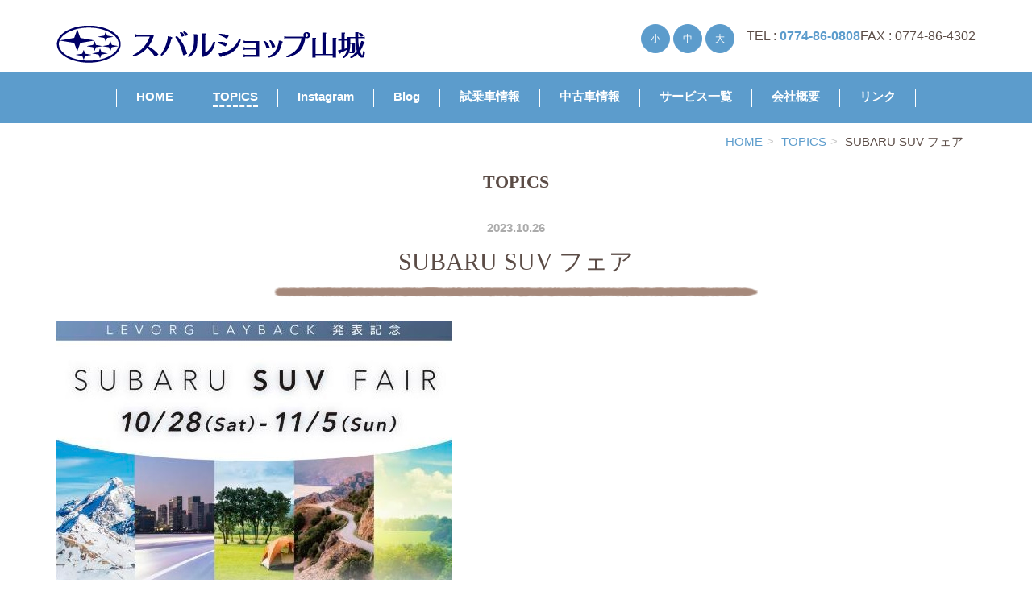

--- FILE ---
content_type: text/html; charset=UTF-8
request_url: https://www.860808.jp/topics/2023/95559/
body_size: 13130
content:
<!DOCTYPE html PUBLIC "-//W3C//DTD XHTML 1.0 Transitional//EN" "http://www.w3.org/TR/xhtml1/DTD/xhtml1-transitional.dtd">
<html xmlns="http://www.w3.org/1999/xhtml" xml:lang="ja" lang="ja">
<head><!-- Global site tag (gtag.js) - Google Analytics -->
<script async src="https://www.googletagmanager.com/gtag/js?id=UA-129878732-58"></script>
<script>
  window.dataLayer = window.dataLayer || [];
  function gtag(){dataLayer.push(arguments);}
  gtag('js', new Date());

  gtag('config', 'UA-129878732-58');
</script>

<meta name="viewport" content="width=device-width, initial-scale=1" />
<meta http-equiv="Content-Type" content="text/html; charset=UTF-8" />
<meta http-equiv="Content-Script-Type" content="text/javascript" />
<meta http-equiv="Content-Style-Type" content="text/css" />
<meta http-equiv="Cache-Control" content="no-cache" />
<meta http-equiv="Pragma" content="no-cache" />
<meta name="robots" content="INDEX,FOLLOW" />
<title>SUBARU SUV フェア | TOPICS | 株式会社アラボリ</title>
<meta name="description" content="" />
<meta name="keywords" content="" />

<!-- bootstrap -->
<link rel="stylesheet" type="text/css" href="https://maxcdn.bootstrapcdn.com/bootstrap/3.3.6/css/bootstrap.min.css" integrity="sha384-1q8mTJOASx8j1Au+a5WDVnPi2lkFfwwEAa8hDDdjZlpLegxhjVME1fgjWPGmkzs7" crossorigin="anonymous" />
<script src="https://design.secure-cms.net/host/script/jq3v5.js" integrity="sha384-YuCAkYFIjAVYjRJq1XHwpC4YmwybyNxqMGU2zgjBcKZkc1DECMpqliQc6ETtzZyV" crossorigin="anonymous"></script>
<script type="text/javascript">
$.noConflict();
</script>
<script src="https://design.secure-cms.net/host/bscript/bs3v4.js" integrity="sha384-FZ9J1VsctKhXFEySx/XQxXrRft+biURxdmjfm/RQfnhb70vhRRKyeb+to2yArKTC" crossorigin="anonymous"></script>

<script type="text/javascript" src="../../../_administrator/css/default/js/contents.js"></script>
<link type="text/css" rel="stylesheet" href="../../../_administrator/css/default/system_decolate.css" />
<link type="text/css" rel="stylesheet" href="../../../_templates/responsive_type07_blue/css/style.css" />
<link type="text/css" rel="stylesheet" href="../../../_administrator/css/default/contents_parts_2017.css" />
<script type="text/javascript" src="../../../_templates/responsive_type07_blue/js/common.js"></script><script type="text/javascript" src="../../../_templates/responsive_type07_blue/js/common.js"></script>
<link href="../../../_administrator/css/lightbox.css" rel="stylesheet" type="text/css" media="screen" />
<script type="text/javascript" src="../../../_administrator/js/slibs.js"></script>
<script type="text/javascript" src="https://design.secure-cms.net/host/script/script5.js" integrity="sha384-wDZXZOZYlKSTi1fcGV6n7FzLHcpOG8wkYBRAFCA5PMT56QIw/r7/iyVfGcRim7TA" crossorigin="anonymous"></script>
<script type="text/javascript">jQuery.noConflict();</script>
<script type="text/javascript" src="../../../_administrator/js/common.js"></script>
<link href="../../../_administrator/css/lightbox_2.css" rel="stylesheet" type="text/css" media="screen" />
<meta http-equiv="Content-Security-Policy" content="upgrade-insecure-requests">
<link href="../../../_administrator/css/default/alert.css" rel="stylesheet" type="text/css" />
<link href="../../../_administrator/css/index.php?from=login" rel="stylesheet" type="text/css" />
<script type="text/javascript" defer="defer" async="async" src="../../../_administrator/js/llibs.js"></script>
<link href="../../../_templates/_modules/topics/css/topics_article.css" rel="stylesheet" type="text/css" />
<link rel="alternate" type="application/rss+xml" title="TOPICS RSS 1.0" href="../../../topics/feed/rss10/" />

<script type="text/javascript" src="../../../_templates/responsive_type07_blue/js/mainvisual.js"></script>
<script>get_cookie_banner_settings();</script>
<style>
a[href*="tel:"]{
    pointer-events:none!important;
    display:inline-block;
}
@media only screen and (max-width:767px){
    a[href*="tel:"]{
        pointer-events:initial!important;
        display:inline-block;
    }
}
</style></head>
<body id="bootstrap_template" class="tempdata-re--type07 column1">
<div id="wrapper">

<!-- ************************************************** id="header"  ************************************************** -->
    <div id="header">
        <div class="container_fluid  ">
        <div class="freeParts">
    <div class="box">
        <div class="boxTop">
            <div class="boxBottom">
                <div class=" clearfix">
<div class="left">
<div id="logo">
<div>
<p><a href="../../../"><img src="../../../images/arabori/title.png" width="390" height="50" alt="" /></a></p>
<p></p>
</div>
</div>
<div id="siteDesc">
<div>
<p></p>
</div>
</div>
</div>
<div class="right clearfix">
<div class="right">
<div><p><span style="font-size: medium;">TEL :&nbsp;</span><a href="tel:0774-86-0808" style="font-size: x-large; font-weight: bold;" onclick="gtag('event', 'tap', {'event_category': 'toptel','event_label': 'tel','nonInteraction':' 1'});"><span style="font-size: medium;">0774-86-0808<br /> </span></a><span style="font-size: medium;">FAX : 0774-86-4302</span></p></div>
</div>
<div class="right fontSize"><script type="text/javascript">
var orgFs = $(document.body).getStyle('font-size');
var xFs = get_cookie('cmsFontSize');
if( xFs=='NaN'||xFs=='') xFs=orgFs ;
var unitFs = '%';
if(orgFs.match('px') ) unitFs = 'px';
xFs = xFs.replace("px","")-0;
if(xFs==NaN) xFs = 100;
orgFs = orgFs.replace("px","")-0;
if(orgFs==NaN) orgFs = 100;
function lager(){ xFs *= 1.2; document.body.style.fontSize=xFs+unitFs;set_cookie('cmsFontSize',xFs); }
function smaller(){ xFs /= 1.2; document.body.style.fontSize=xFs+unitFs;set_cookie('cmsFontSize',xFs); }
function reset(){ xFs = orgFs; document.body.style.fontSize=xFs+unitFs;set_cookie('cmsFontSize',xFs); }
Event.observe(window,'load',function(){ document.body.style.fontSize=xFs+unitFs; });
</script>
<ul>
    <li class="small" onclick="smaller()">小</li>
    <li class="middle" onclick="reset()">中</li>
    <li class="large" onclick="lager()">大</li>
</ul>
</div>
</div>
</div>            </div>
        </div>
    </div>
</div>
<nav class="navbar navbar-fixed-top navbar-inverse navigation-main">
<div class="navbar-header">
<button type="button" class="navbar-toggle collapsed" data-toggle="collapse" data-target="#hearderNav10" aria-expanded="false">
<span class="icon-bar"></span>
<span class="icon-bar"></span>
<span class="icon-bar"></span>
</button>
</div>
<div class="collapse navbar-collapse" id="hearderNav10">
<ul class="nav navbar-nav"><li class="menu-level-0"><a class="menu  " href="../../../" target="_self">HOME</a></li><li class="menu-level-0"><a class="menu   menu-selected" href="../../../topics/" target="_self">TOPICS</a></li><li class="menu-level-0"><a class="menu  " href="https://www.instagram.com/subaru.yamashiro/" target="_self">Instagram</a></li><li class="menu-level-0"><a class="menu  " href="../../../staffblog/" target="_self">Blog</a></li><li class="menu-level-0"><a class="menu  " href="../../../test_drive/" target="_self">試乗車情報</a></li><li class="menu-level-0"><a class="menu  " href="https://www.carsensor.net/shop/kyoto/321410001/stocklist/" target="_self">中古車情報</a></li><li class="menu-level-0"><a class="menu  " href="../../../service/" target="_self">サービス一覧</a></li><li class="menu-level-0"><a class="menu  " href="../../../company/" target="_self">会社概要</a></li><li class="menu-level-0"><a class="menu  " href="../../../link/" target="_self">リンク</a></li></ul></div><!-- /.navbar-collapse -->
</nav>
        </div>
    </div>
<!-- ************************************************** // id="header" ************************************************** -->

<!-- id="topicpath" -->
<div id="topicpath" class="container">
<ol class="breadcrumb"><li id="topicpathFirst"><a href="../../../">HOME</a></li><li><a href="../../../topics/">TOPICS</a></li><li>SUBARU SUV フェア</li></ol></div>
<!-- // id="topicpath" -->

    <div id="upper" class="clearfix">
        <div class="container  ">
                </div>
    </div>

<!-- ************************************************** id="container" ************************************************** -->
<div id="container" class="container">

<!-- ************************************************** id="contents" ************************************************** -->
<div id="contents">

<div id="main" class="clearfix  ">
<div class="box topicsArticle">
    <h1>TOPICS</h1>
    <div class="topicsArticleBox">
        <p class="topicDate">2023.10.26</p>
        <h2>SUBARU SUV フェア</h2>
        <div class="topicsArticlePhoto"><img src="../../../images/HP/2b08eb3ab4b67284928b54050dead670-screenshot_20231026-111725.jpg" alt="SUBARU SUV フェア" /></div>        <div class="topicsArticleBody"><div>
<p><img src="../../../images/HP/2cd6a4b321873cd75bc3d23e43f7f718-screenshot_20231026-111737.jpg" width="487" height="376" alt="" />&nbsp;</p>
<p><img src="../../../images/HP/52d47717d549161f54d125c0dbc2eeb5-screenshot_20231026-111742.jpg" width="475" height="791" alt="" /></p>
<p><img src="../../../images/HP/6ed6f60a9e239f98f4b237dbc06bbdd0-screenshot_20231026-111751.jpg" alt="" /></p>
</div></div>
    </div>
    <div class="pageLink"><span class="returnBu"><a href="#" onclick="history.back(); return false;" class="returnBu"><span>&laquo;&nbsp;</span>戻る</a></span></div>
</div></div>

<div id="bottom" class="clearfix  ">
</div>

</div>
<!-- ************************************************** // id="contents" ************************************************** -->

<!-- ************************************************** id="side"  ************************************************** -->
<!-- ************************************************** // id="side" ************************************************** -->
</div><!-- //id="container" -->

<!-- ************************************************** // id="container" ************************************************** -->

<!-- ************************************************** id="opt" ************************************************** -->
<div id="opt" class="clearfix">
<div class="container">
<div class="row">
<div class="col-sm-4 col-xs-12">

<div id="opt1">
</div>

</div>
<div class="col-sm-4 col-xs-12">

<div id="opt2">
</div>

</div>
<div class="col-sm-4 col-xs-12">

<div id="opt3">
</div>
</div>
</div>
</div>
</div>
<!-- ************************************************** // id="opt" ************************************************** -->

    <div class="pageTop clearfix">
        <div class="container">
        <div class="row">
            <a href="#"><img src="../../../_templates/responsive_type07_blue/images/common/icon_pagetop.png" alt="ページトップへ" /></a>
            </div>
        </div>
    </div>

<!-- ************************************************** id="footer" ************************************************** -->
<div id="footer" class="clearfix">
<div class="container  ">








<div class="naviBox footerNavi">
    <div class="box">
        <div class="boxTop">
            <div class="boxBottom navigation-footer">
                <ul class="clearfix"><!--
                    --><li>
                    <a class="menu" href="../../../" target="_self">HOME</a></li><li>
                    <a class="menu menu-selected" href="../../../topics/" target="_self">TOPICS</a></li><li>
                    <a class="menu" href="../../../trial/" target="_self">試乗車情報</a></li><li>
                    <a class="menu" href="../../../company/" target="_self">会社概要</a></li><li>
                    <a class="menu" href="../../../service/" target="_self">サービス一覧</a></li><li>
                    <a class="menu" href="../../../contact/" target="_self">お問い合わせ</a></li><li>
                    <a class="menu" href="../../../link/" target="_self">リンク</a></li><li>
                    <a class="menu" href="../../../privacy/" target="_self">プライバシーポリシー</a></li><!--
                --></ul>
            </div>
        </div>
    </div>
</div><div class="freeParts">
    <div class="box">
        <div class="boxTop">
            <div class="boxBottom">
                <div><p style="text-align: center;"><strong>スバルショップ山城&nbsp;</strong></p> <p style="text-align: center;"><strong>〒619-0205<br /> 京都府木津川市山城町椿井伊賀落50-2</strong></p><p style="text-align: center;"><strong>0774-86-0808</strong></p></div>            </div>
        </div>
    </div>
</div></div>

<address>
<div class="container"><span>Copyright (C) 株式会社アラボリ All Rights Reserved.</span></div>
</address>

</div>
<!-- ************************************************** // id="footer" ************************************************** -->

</div><!-- // id="wrapper" -->
<div id="published" style="display:none">&nbsp;</div></body>
</html>

--- FILE ---
content_type: text/html; charset=UTF-8
request_url: https://www.860808.jp/index.php?a=free_page/get_cookie_policy_setting/
body_size: 842
content:
[{"site_path":"","cms_rev_no":"-1","site_title":"\u682a\u5f0f\u4f1a\u793e\u30a2\u30e9\u30dc\u30ea","description":"","keyword":"","site_mail":"info@860808.jp","copyright":"Copyright (C) \u682a\u5f0f\u4f1a\u793e\u30a2\u30e9\u30dc\u30ea All Rights Reserved.","cms_language":"ja","cookie_consent_popup_flag":"0","cookie_consent_message":"","site_close_image":"","site_close_message":"","site_auto_backup":"0","site_auto_backup_limit":"4","tellink":"0","site_jquery_ver":"","site_jqueryui_ver":"","site_bootstrap_ver":"","site_jquery_autoloading":"1","_path":"","rev_no":"-1","_title":"\u682a\u5f0f\u4f1a\u793e\u30a2\u30e9\u30dc\u30ea","ription":"","ord":"","_mail":"info@860808.jp","right":"Copyright (C) \u682a\u5f0f\u4f1a\u793e\u30a2\u30e9\u30dc\u30ea All Rights Reserved.","language":"ja","ie_consent_popup_flag":"0","ie_consent_message":null,"_close_image":"","_close_message":"","_auto_backup":"0","_auto_backup_limit":"4","ink":"0","_jquery_ver":"","_jqueryui_ver":"","_bootstrap_ver":"","_jquery_autoloading":"1"}]

--- FILE ---
content_type: text/css
request_url: https://www.860808.jp/_templates/responsive_type07_blue/css/layout.css
body_size: 34731
content:
@charset "utf-8";

/* ---------------------------------------------------------------------------------------- 
	文字サイズ
---------------------------------------------------------------------------------------- */
body {
	font-size: 1rem;
}

/* ---------------------------------------------------------------------------------------- 
	ヘッダー
---------------------------------------------------------------------------------------- */
#header {
	position:relative;

	width: 100%;
	margin: 30px auto 0;
	}
	#header .container {
		margin-top:20px;
	}
	#header .container_fluid{
		margin-top:0px;
	}

/* -------------------------------------
 * メニューバー（全幅）
 * ---------------------------------- */
#header .container_fluid .box{
	margin-bottom:0px;
	}
	#header .container_fluid nav {
		width: 100%;
		border: none;
	}
	#header .container_fluid nav .navbar-collapse{
		border-radius:0;
		
		width: 100%;
		border: none;
	}

/* -------------------------------------
 * メニューバー（固定幅）
 * ---------------------------------- */
#header nav .container{
	margin-top:0;
}

@media (min-width: 768px) {
  .navbar-fixed-top {
    position: static;
    z-index: auto;
  }
}

/* D. デスクトップ */
@media (max-width: 1139px) {

	/* -------------------------------------
	 * ヘッダー：フリーパーツ
	 * ---------------------------------- */
	#header .container_fluid .freeParts:first-child {
		width: 100%;
	}
}
/* T. タブレット */
@media (max-width: 991px) {
	
	/* -------------------------------------
	 * ロゴ
	 * ---------------------------------- */
	#header .boxBottom .left {
		width: 100%;
		text-align: left;
	}
	/* -------------------------------------
	 * 文字サイズ設定
	 * ---------------------------------- */
	#header .boxBottom .right {
		width: 100%;
		padding-right: 3%;
		text-align: right;
	}
}
/* S. スマートフォン */
@media (max-width: 767px) {
	
	/* -------------------------------------
	 * 文字サイズ設定
	 * ---------------------------------- */
	#header .boxBottom .fontSize {
		display: none;
	}
	
	/* -------------------------------------
	 * メニューバー
	 * ---------------------------------- */
    .navbar-collapse {
        border-top-width: 0px;
    }
    #header .navbar-fixed-top .navbar-collapse {
      max-height: calc(100vh - 50px);
    }
	
	/* 追加記述 */
	#header .container_fluid nav .navbar-collapse {
		padding-bottom: 64px;
	}
	
}

/* ---------------------------------------------------------------------------------------- 
	ブロック
---------------------------------------------------------------------------------------- */
#upper {
	width: 100%;
	margin: 0;
	padding: 0;
	background: url(../images/common/asa_bg.png) repeat;
}
#main {
}
#opt {
	width: 100%;
	margin: 0;
	padding: 0;
}

/* ---------------------------------------------------------------------------------------- 
	フッター
---------------------------------------------------------------------------------------- */
#footer{
	margin: 0;
	padding: 0;
	background: url(../images/common/asa_bg.png) repeat;
}
#footer .container {
	width: 100%;
	margin: 0;
	padding: 0;
}
#footer .container > div {
	width: 1140px;
	margin-left: auto;
	margin-right: auto;
	padding: 0;
}
#footer address{
	margin-bottom:0px;
}

/* -------------------------------------
 * フッターリンク
 * ---------------------------------- */
#footer .container div.footerNavi {
	display: block;
	width: 100% !important;
	margin: 0 0 30px;
	padding: 0;
}
#footer .container .footerNavi .box {
	width: 1140px;
	margin: 0 auto;
	padding: 20px 0;
	text-align: right;
}
#footer .container .footerNavi ul {
	text-align: right;
    list-style: outside none none;
    margin-left: -5px;
	margin-bottom: 0;
    padding: 0;
}
#footer .container .footerNavi ul li {
  display: inline-block;
  height: auto;
  margin: 3px 0;
  padding: 0 30px;
  line-height: 1em;
}

	.footerNavi ul li a {
		font-size: 100%;
		line-height: 1em;
		text-decoration: none !important;
	}
	.footerNavi ul li a:hover {
		text-decoration: underline !important;
	}

/* D. デスクトップ */
@media (max-width: 1139px) {
	#footer .container {
		width: 100%;
		padding: 0;
	}
	#footer .container > div {
		width: 100%;
		padding: 0 3%;
	}
	#footer .container div.footerNavi {
		width: 100% !important;
		margin: 0 0 30px;
		padding: 0;
	}
	#footer .container div.footerNavi .box {
		width: 100%;
		text-align: right;
		padding: 15px 15px;
	}
	#footer .container div.footerNavi ul li {
		line-height: 1.5em;
		margin: 5px 0;
	}
}
/* T. タブレット */
@media (max-width: 991px) {
	#footer .container div.footerNavi {
		margin: 0 0 3%;
	}
	#footer .container div.footerNavi .box {
		width: 100%;
		text-align: right;
	}
}
/* S. スマートフォン */
@media (max-width: 767px) {
	.footerNavi {
		padding: 0;
	}

	#footer .container div.footerNavi ul {
		text-align: left;
		margin-bottom: -5px;
	}
	#footer .container div.footerNavi ul li {
		float: left;
		display: block;
		height: auto;
		margin: 0 5px 5px 0;
		line-height: 1em;
		
		border-radius: 5px;
		-webkit-border-radius: 5px;
		-moz-border-radius: 5px;
		}
	
		.footerNavi ul li a {
			display: block;
			padding: 15px 20px;
			font-size: 100%;
			line-height: 1em;
			text-decoration: none !important;
		}
		.footerNavi ul li a:hover {
			text-decoration: underline !important;
		}

}

/* -------------------------------------
 * フッター サイト内検索
 * ---------------------------------- */
#footer .siteSearch h2{
	display:none;
}

/* -------------------------------------
 * フッター 会社情報（フリーパーツ）
 * ---------------------------------- */
#footer .footer_company_info {
	float: left;
	display: block;
	
	width: auto;
	margin: 0 0 30px;
	padding: 15px 20px 0;
	
	border-radius: 10px;
	-webkit-border-radius: 10px;
	-moz-border-radius: 10px;
}
#footer .footer_company_info h3 {
	margin: 0;
	padding: 0;

	font-size: 133.33333%;
	text-align: left;
	border: none; }

	#footer .footer_company_info h3::after {
		display: none;
	}

#footer .footer_company_info p {
	height: auto;
	font-size: 113.33333%;
	padding: 15px 0 0;
	text-align: left;
}

/* T. タブレット */
@media (max-width: 991px) {

	#footer .footer_company_info {
		width: auto;
		margin: 0 0 30px;
	}
}
/* S. スマートフォン */
@media (max-width: 767px) {
	#footer .footer_company_info {
		width: 100%;
		margin: 3% 0 5%;
		padding: 3% 4% 0;
	}
	#footer .footer_company_info h3 {
		margin: 0;
		padding: 0;
	
		font-size: 133.33333%;
		text-align: left;
		border: none; }
	
		#footer .footer_company_info h3::after {
			display: none;
		}
	
	#footer .footer_company_info p {
		height: auto;
		font-size: 113.33333%;
		padding: 15px 0 0;
		text-align: left;
	}
}


/* -------------------------------------
 * ページの先頭へ
 * ---------------------------------- */
.pageTop{
	text-align:right;
}



/* ---------------------------------------------------------------------------------------- 
	Copyright
---------------------------------------------------------------------------------------- */
address{
	text-align:center;
	margin-bottom:0px;
}


/* ---------------------------------------------------------------------------------------- 
	サイドバー（column2.htm）
---------------------------------------------------------------------------------------- */


/* -------------------------------------
 * 枠
 * ---------------------------------- */
.column2 #side .box,
.column2 #side .sitemapParts,
.column2 #side .categoryIndex .sideBox{
	padding: 0 0 0;
	margin-bottom:8px;
}
.column2 #side .box h3{
	margin-top: 30px;
}


/* -------------------------------------
 * サイドメニュー
 * ---------------------------------- */
.column2 .sideNavi .box{
	padding:15px 0 0 !important;
}
.column2 .sideNavi ul{
	clear: left;
	display: inline;
	padding:0 0 30px !important;
	list-style-type: none;
}
.column2 .sideNavi .boxBottom > ul > li{
	clear: left;
	width: 100%;
	padding: 0 0 15px 0;
}
.column2 .sideNavi .boxBottom > ul > li a{
	display: list-item;
	padding: 3px 0 15px 30px;

	font-size: 101.06666%;
	font-weight: bold;
	line-height: 1em;
	background: url(../images/common/icon_navi.png) no-repeat 0px 0px;
	}
	.column2 .sideNavi .boxBottom > ul > li a:hover{
		text-decoration: none;
	}

.column2 .sideNavi .boxBottom > ul > li:last-child{
	border-bottom:0px;
}
.column2 .sideNavi .boxBottom > ul > li > ul li{
	padding: 15px 0 0 15px;
}
.column2 .sideNavi .boxBottom > ul > li > ul li a{
	display: list-item;
	padding: 0 0 15px 20px;

	font-size: 90%;
	line-height: 1em;
	background: url(../images/common/icon_navi_s.png) no-repeat 0 0;
	}
	.column2 .sideNavi .boxBottom > ul > li > ul li a:hover{
		text-decoration: none;
	}
.column2 .sideNavi .boxBottom > ul > li > ul li > ul li a{
	font-size: 90%;
	font-weight: normal;
}

/* 画像メニュー */
.column2 .sideNavi .boxBottom > ul > li a.imgNavi {
	list-style: none;
	margin: -15px 0 0 0;
	padding: 0;
}
.column2 .sideNavi .boxBottom > ul > li > ul > li a.imgNavi{
	list-style: none;
	margin: -15px 0 0 -15px;
	padding: 0;
}
.column2 .sideNavi .boxBottom > ul > li > ul > li > ul > li a.imgNavi {
	list-style: none;
	margin: -15px 0 0 -30px;
	padding: 0;
}


/* -------------------------------------
 * その他メニュー
 * ---------------------------------- */
#upper .naviBox .box,
#bottom .naviBox .box,
#opt .naviBox .box {
	padding:20px 0 0 !important;
}
#upper .naviBox ul,
#bottom .naviBox ul{
	box-sizing: border-box;
	/*float: left;*/
	display: block;
	padding: 0;
	list-style-type: none;
}
#upper .naviBox .boxBottom ul li,
#bottom .naviBox .boxBottom ul li{
	box-sizing: border-box;
	float: left;
	width: auto;
	padding: 0;
}
#upper .naviBox .boxBottom ul li a,
#bottom .naviBox .boxBottom ul li a,
#opt .naviBox .boxBottom ul li a {
	display: list-item;
	padding: 3px 30px 15px 30px;

	font-size: 101.06666%;
	font-weight: bold;
	line-height: 1em;
	background: url(../images/common/icon_navi.png) no-repeat 0px 0px;
	}
	#upper .naviBox .boxBottom ul li a:hover,
	#bottom .naviBox .boxBottom ul li a:hover,
	#opt .naviBox .boxBottom ul li a:hover{
		text-decoration: none;
	}
	#upper .naviBox .boxBottom ul li a.menu-selected,
	#bottom .naviBox .boxBottom ul li a.menu-selected,
	#opt .naviBox .boxBottom ul li a.menu-selected{
		text-decoration: none;
	}

#opt .naviBox .box {
	clear: left;
}
#opt .naviBox ul{
	clear: left;
	display: inline;
	padding:0px !important;
	list-style-type: none;
}
#opt .naviBox .boxBottom > ul > li{
	clear: left;
	width: 100%;
	padding: 0 0 15px 0;
}
#opt .naviBox .boxBottom > ul > li:last-child{
	border-bottom:0px;
}
#opt .naviBox .boxBottom > ul > li a{
	padding: 3px 0 15px 30px;
}
#opt .naviBox .boxBottom > ul > li > ul li{
	padding: 15px 0 0 15px;
}
#opt .naviBox .boxBottom > ul > li > ul li a{
	display: list-item;
	padding: 0 0 15px 20px;

	font-size: 90%;
	line-height: 1em;
	background: url(../images/common/icon_navi_s.png) no-repeat 0px 0px;
	}
	#opt .naviBox .boxBottom > ul > li > ul li a:hover{
		text-decoration: none;
	}


/* 画像メニュー */
#upper .naviBox .boxBottom > ul > li a.imgNavi,
#bottom .naviBox .boxBottom > ul > li a.imgNavi,
#opt .naviBox .boxBottom > ul > li a.imgNavi{
	list-style: none;
	margin: 0;
	padding: 0;
}
#opt .naviBox .boxBottom > ul > li > ul > li a.imgNavi{
	list-style: none;
	margin: -15px 0 0 -15px;
	padding: 0;
}
#opt .naviBox .boxBottom > ul > li > ul > li > ul > li a.imgNavi {
	list-style: none;
	margin: -15px 0 0 -30px;
	padding: 0;
}



/* T. タブレット */
@media (max-width: 991px) {
	#upper .naviBox .boxBottom > ul > li,
	#bottom .naviBox .boxBottom > ul > li{
		width: 33.3333%;
	}
	#opt .naviBox .boxBottom > ul > li{
		width: 100%;
	}
}
/* S. スマートフォン */
@media (max-width: 767px) {
	#upper .naviBox .boxBottom > ul > li,
	#bottom .naviBox .boxBottom > ul > li{
		width: 50%;
	}
	#opt .naviBox .boxBottom > ul > li{
		width: 100%;
	}
	#upper .naviBox .boxBottom > ul > li a.imgNavi img,
	#bottom .naviBox .boxBottom > ul > li a.imgNavi img,
	#opt .naviBox .boxBottom > ul > li a.imgNavi img{
		width: 100%;
	}
}





/* ---------------------------------------------------------------------------------------- 
	共通
---------------------------------------------------------------------------------------- */
p, li, dt, dd, th, td {
	line-height: 2em;
}

/* -------------------------------------
 * モバイルアクセス時の表示切替ボタン
 * ---------------------------------- */
#cmsMobileButton{
	display:none;
}

/* -------------------------------------
 * ページリンク
 * ---------------------------------- */
.pageLink {
	clear: both;
	width: 100%;
	margin: 15px 0;
	text-align: center;
}
.pageLink ul {
	margin: 0;
	padding-left:0px;
}
.pageLink li {
    display: inline-block;
    padding-left: 8px;
    padding-right: 8px;
	line-height:1em;
}
.pageLink li.prevBu {
	border-right: 1px solid #ccc;
}
.pageLink li.nextBu {
	border-left: 1px solid #ccc;
}
.eventDay .pageLink, .eventArticle .pageLink {
    text-align: center !important;
}

/* T. タブレット */
@media (max-width: 991px) {
}
/* S. スマートフォン */
@media screen and (max-width: 767px) {
	.pageLink li {
	    padding-left: 4px;
	    padding-right: 4px;
	}
}


/* -------------------------------------
 * ぱんくずリスト
 * ---------------------------------- */
.breadcrumb{
	display: block;
	background:none;
	margin-bottom:0;
	text-align:right;
}
.breadcrumb > li + li::before{
    content: " > ";
}
/* S. スマートフォン */
@media screen and (max-width: 767px) {
	.breadcrumb{
		display: none;
	}
}

/* ---------------------------------------------------------------------------------------- 
	table
---------------------------------------------------------------------------------------- */
table {
	width: 100%;
	max-width: 100%;
    min-width: 100%;
}
table th {
	font-weight: normal;
}

/* ---------------------------------------------------------------------------------------- 
	ボタン
---------------------------------------------------------------------------------------- */
.albumList .pageLink > ul > li > a,
.parts_other_bupageTopBox a,
.parts_other_buPrintBox a,
.returnBu a,
a.returnBu,
input[type="submit"],
.pageMore a {
	box-sizing: border-box;
	display: inline-block;
	margin: 0 32px;
	padding: 6px 30px;
	font-size: 93.33333%;
	line-height: 1em;
	background-image: none;
	border-radius: 15px;
	text-decoration: none;
}
.parts_other_bupageTopBox,
.parts_other_buPrintBox {
	text-align: center;
}

.pageMore a {
	margin: 0;
}

@media screen and (max-width: 767px) {
	
	.albumList .pageLink > ul > li > a,
	.parts_other_bupageTopBox a,
	.parts_other_buPrintBox a,
	.returnBu a,
	a.returnBu,
	input[type="submit"],
	.pageMore a {
		margin: 0 16px;
	}
	
}


/* -------------------------------------
 * ボタン
 * ---------------------------------- */
.btn_link_page {
	width: 100%;
	margin: 40px auto 40px;
	padding: 0;
	text-align: center;
}
.btn_link_page > p {
	display: inline-block;
	width: auto;
	margin: 0;
	padding: 5px;
	border-radius: 8px;
}
.btn_link_page > p > a {
	display: inline-block;
	width: auto;
	margin: 0;
	padding: 20px 60px;
	border-radius: 5px;
	
	font-size: 146.66666%;
	font-weight: bold;
	text-align: center;
	line-height: 1em;
	color: #fff; }

	.btn_link_page > p > a:hover {
		text-decoration: none;
	}

/* S. スマートフォン */
@media (max-width: 767px) {

	/* -------------------------------------
	 * ボタン
	 * ---------------------------------- */
	.btn_link_page {
		margin: 4% auto;
	}
	.btn_link_page > p > a {
		padding: 3% 4%;
		line-height: 1.25em;
		}
}



/* ---------------------------------------------------------------------------------------- 
	モジュール
---------------------------------------------------------------------------------------- */

/* -------------------------------------
 * トピックス
 * ---------------------------------- */
.topicsListBox{
	margin-bottom:30px;
}

/* 日付 */
.topicDate {
    font-size: 86.66666%;
    margin-bottom: 0;
    text-align: right;
	margin-top:5px;
}
.topicsArticleBox .topicsArticleBody{
	margin-top:15px;
}
.topicsArticleBox .topicDate {
	font-size: 100%;
	font-weight: bold;
	text-align: center;
	margin: 30px 0 10px;
}

/* 記事タイトル */
.topicsArticleBox h2 {
	margin-top: 0;
	text-align: center;
}

.topicsListBox,
.topicsDigestBox {
	box-sizing: border-box;
	
	float: left;
	width: 50%;
	
	padding-right: 30px;
}
.topicsDigestBox {
	width: 33.3333%;
}

.topicsListBox:last-child, 
.topicsDigestBox:last-child {
	padding-right: 0px;
}
.topicsListBox div.topicDigestImgOn,
.topicsListBox div.topicDigestImgOFF,
.topicsDigestBox div.topicDigestImgOn,
.topicsDigestBox div.topicDigestImgOFF {
	box-sizing: border-box;
	margin: 0;
	padding: 0 15px 15px 0;
	background: #fff url(../images/common/h4_bg.png) repeat;
	}
	#upper .topicsListBox div.topicDigestImgOn,
	#upper .topicsListBox div.topicDigestImgOFF,
	#upper .topicsDigestBox div.topicDigestImgOn,
	#upper .topicsDigestBox div.topicDigestImgOFF {
		background: #fff;
	}

.topicsListBox .topicDigestText,
.topicsDigestBox .topicDigestText {
	margin: 0;
	padding: 0;
}
.topicsListBox .topicDigestPhoto,
.topicsDigestBox .topicDigestPhoto {
	width: 100%;
	padding: 15px 0 0 15px;
}
.topicsListBox .topicDigestImgOn .topicDigestPhoto,
.topicsDigestBox .topicDigestImgOn .topicDigestPhoto {
	max-width:100%;
	width: 100%;
}
.topicsListBox .topicDigestImgOn .topicDigestPhoto img,
.topicsDigestBox .topicDigestImgOn .topicDigestPhoto img {
	width: 100%;
}
.topicsListBox .topicDigestText .topicDate,
.topicsDigestBox .topicDigestText .topicDate {
	float: left;
	display: block;
	width: auto;
	margin: 15px 0 0 15px;
	padding: 2px 5px;
	
	font-family:"ヒラギノ角ゴ Pro W3", "Hiragino Kaku Gothic Pro", "メイリオ", Meiryo, Osaka, "ＭＳ Ｐゴシック", "MS PGothic", sans-serif;
	font-size: 80%;
}
.topicsListBox .topicDigestText .topicLink,
.topicsDigestBox .topicDigestText .topicLink {
	border: none;
}
.topicsListBox .topicDigestText h2,
.topicsDigestBox .topicDigestText h3 {
	clear: both;
	width: 100%;
	padding: 15px 15px 0;
	
	font-size: 120%;
	font-weight: bold;
	line-height: 1.5em;
	
	text-align: left;
}
.topicsListBox .topicDigestText h2::after,
.topicsDigestBox .topicDigestText h3::after {
	margin: 0;
	padding: 0;
	background: none;
}
.topicsListBox .topicDigestText p,
.topicsDigestBox .topicDigestText p {
	clear: both;
	width: 100%;
	padding: 10px 15px 0;
	
	font-size: 100%;
	line-height: 1.5em;
	
	background: none;
}
.topicDigestLink {
	clear: both;
	padding-top: 30px;
	padding-bottom: 30px;
	text-align: center;
}
.topicDigestLink a {
    padding:6px 30px;
	border-radius: 15px;
    cursor:pointer;
	
	font-size: 100%;
	line-height: 1em;
}
.topicDigestLink a:hover {
	text-decoration: none;
}

#side .topicsDigestBox,
[id^="opt"] .topicsDigestBox {
	box-sizing: border-box;
	
	float: left;
	width: 100%;
	
	margin-bottom: 30px;
	padding: 0;
}

#side .topicsDigestBox .topicDigestText h4,
[id^="opt"] .topicsDigestBox .topicDigestText h4 {
	clear: both;
	width: 100%;
	padding: 15px 15px 0;
	
	background: none;
	
	font-size: 120%;
	font-weight: bold;
	line-height: 1.5em;
	
	text-align: left;
}
#side .topicsDigestBox .topicDigestText h4::after,
[id^="opt"] .topicsDigestBox .topicDigestText h4::after {
	margin: 0;
	padding: 0;
}
#side .topicDigestLink {
	padding-top: 0;
}
/* T. タブレット */
@media (max-width: 991px) {
	.topicsListBox,
	.topicsDigestBox {
		width: 100%;
		padding: 0 0 5%;
	}
}

/* S. スマートフォン */
@media (max-width: 767px) {
	.topicsListBox,
	.topicsDigestBox {
		width: 100%;
		padding: 0 0 5%;
	}
}

/* T. タブレット以上 */
@media (min-width: 768px) {
	#upper .topicsDigest .boxBottom,
  #bottom .topicsDigest .boxBottom {
		display: flex;
    flex-wrap: wrap;
    margin-left: -15px;
    margin-right: -15px;
	}
  #upper .topicsDigest .boxBottom > h2,
  #upper .topicsDigest .boxBottom > .topicDigestLink,
  #bottom .topicsDigest .boxBottom > h2,
  #bottom .topicsDigest .boxBottom > .topicDigestLink {
    width: 100%;
  }
  #upper .topicsDigestBox,
  #bottom .topicsDigestBox {
    float: none;
    padding: 0 15px;
    margin-bottom: 30px;
  }
  #upper .topicsDigestBox [class*="topicDigestImg"],
  #bottom .topicsDigestBox [class*="topicDigestImg"] {
    height: 100%;
  }
}


/* -------------------------------------
 * ブログ
 * ---------------------------------- */

.blogRecentList, .blogCategoryList {
	box-sizing: border-box;
	margin: 0;
	padding: 10px 15px;
	line-height: 1.25em;
}
#side .blogRecentList, #side .blogCategoryList {
	padding: 10px 0;
}
.blogRecentLink{
	padding-top: 0;
	padding-bottom: 30px;
	text-align:center;
}
.blogRecentLink a{
	display: inline-block;

    margin-top: 15px;
	padding:6px 30px;
	border-radius: 15px;
    cursor:pointer;
	
	font-size: 100%;
	text-align: center;
	line-height: 1em;
}
.blogRecentLink a:hover {
	text-decoration: none;
}

.blogEntryList,
.blogIndividualBox,
.blogMonthlArchivesList,
.blogCategoryArchivesList {
	margin-bottom: 30px;
}

/* 日付 */
.blogSearchList p.topicDate,
.blogEntryList p.topicDate,
.blogIndividualBox p.topicDate,
.blogMonthlArchivesList p.topicDate,
.blogCategoryArchivesList p.topicDate {
	font-size: 100%;
	font-weight: bold;
	text-align: center;
	margin: 30px 0 10px;
}

/* 記事タイトル */
.blogEntry h2 {
	text-align:center;
}

.blogSearchList h3,
.blogMonthlArchivesList h3,
.blogCategoryArchivesList h3 {
	margin-top: 0;
	text-align: left;
}
	.blogSearchList h3::after,
	.blogMonthlArchivesList h3::after,
	.blogCategoryArchivesList h3::after {
		margin-left: 0;
	}


/* 記事本文 */
.blogEntryBody p{
	line-height:180%;
}

/* 続きを読む */
.pageMore {
	padding-top: 0;
	text-align: right;
}

/* 記事情報・記事カテゴリー */
.entryFooter ul{
	margin-bottom: 30px;
}
.entryFooter ul{
	margin-top: 30px;
	padding-bottom: 30px;
	padding:10px;
	background: #fff url(../images/common/h4_bg.png) repeat;
}
.entryCategory{
	margin-top: 15px;
}
.entryCategory ul{
	padding-top:10px;
	padding-left:0px;
}
.entryCategory > b{
	display:inline-block;
	padding-top:10px;
    padding-left: 8px;
}

.entryFooter ul li,
.entryCategory ul li{
    display: inline-block;
    padding-left: 8px;
    padding-right: 8px;
	line-height:1em;
}
.entryFooter ul li:last-child,
.entryCategory ul li:last-child {
	border-right: 0px;
}
.entryFooter ul li a,
.entryCategory ul li a {
	font-weight: bold;
}

/* トラックバック欄/コメント欄 */
.blogTrackbacksName li,
.blogCommentsName li {
    display: inline-block;
    padding-left: 8px;
    padding-right: 8px;
	line-height:1em;
}
.blogTrackbacksName li:last-child,
.blogCommentsName li:last-child {
	border-right: 0px;
}

/* コメントフォーム */
.blogCommentsName ul{
	padding-top: 10px;
	padding-bottom: 10px;
	padding-left: 0px;
	margin: 0 0 15px;
}

.blogArchiveList dl{
	margin-bottom:5px;
}
.blogArchiveList dl dt{
	font-weight: bold;
	font-size: 100%;
}
.blogArchiveList dl dd{
	font-weight: bold;
	font-size: 101.06666%;
}

/* T. タブレット */
@media (max-width: 991px) {
}

/* S. スマートフォン以外 */
@media (min-width: 768px) {
	.blogArchiveList dl dt{
		float:left;
		clear:left;
		padding-right: 10px;
	}
}

/* -------------------------------------
	ブログ内検索・サイト内検索
 * ---------------------------------- */
.blogSearch form,
.siteSearch form{
    border-collapse: separate;
    position: relative;
}
.blogSearchTextBu {
	padding: 6px 30px !important;
	line-height: 1em !important;
	font-size: 100% !important;
}

/* -------------------------------------
 * 一覧
 * ---------------------------------- */
.albumIndex ul,
.topicsIndex ul,
.blogRecent ul,
.blogMonthly ul,
.blogCategoryList ul,
.blogFeed ul{
	list-style: url(../images/common/slink.png) disc inside;
	padding-left: 0;
}

.topicsIndex ul,
.blogRecent ul,
.blogMonthly ul,
.blogCategoryList ul,
.blogFeed ul{
	background: #fff;
	padding: 15px;
}
.blogRecent ul {
	margin-bottom: 0;
	padding: 0;
}

.blogRecent ul li,
.blogMonthly ul li,
.blogCategoryList ul li,
.blogFeed ul li{
	padding-top: 10px;
	padding-bottom: 10px;
	line-height: 1.5em;
}
.blogCategoryList ul li > ul li {
	padding-top: 10px;
	padding-bottom: 0;
	border: none;
}


/* -------------------------------------
 * カレンダー
 * ---------------------------------- */
table.calendar {
	width: 100%;
	margin: 5px 0;
}
table.calendar th {
	text-align: center;
	font-weight: normal;
	padding:4px;
}
table.calendar th span{
	padding-left:10px;
	padding-right:10px;
}
table.calendar td {
	text-align:center;
	padding-left:0;
	padding-right:0;
	padding-top:8px;
	padding-bottom:8px;
}
table.calendar tr.week-label td {
	font-size:80%;
	padding-left:0;
	padding-right:0;
	padding-top:4px;
	padding-bottom:4px;
}
table.calendar tr td.hol a {
	font-weight:bold;
	text-decoration:underline;
}


/* -------------------------------------
 * イベント
 * ---------------------------------- */
table.eventList .data{
	white-space:nowrap;
	text-align:right;
}
table.eventList td ul{
	list-style:outside none none;
	padding-left: 0;
}
.eventDetail th {
	border-bottom: none;
}
.eventDetail th a {
	font-size: 101.06666%;
}
.eventDetail td .eventDiscription {
	min-width: 30%;
}
.eventArticle .eventDate {
	font-size: 100%;
	text-align: center;
}
.eventArticle h2 {
	margin-top: 15px;
	text-align: center;
}

/* -------------------------------------
 * アルバム
 * ---------------------------------- */
.albumListComment,
.album > div > div > p {
	padding: 15px;
	margin-bottom: 15px;
}
.albumIndex {
	box-sizing: border-box;
	
	width: 100%;
	
	margin: 0;
	padding: 0;
}
.albumIndex .mainBox {
	box-sizing: border-box;
	width: 100%;
	margin: 30px 0 0 0;
}
.albumIndex .mainBox h2 {
	margin-top: 0;
}
.albumIndexBox ul {
	display: block;
	width: 100%;
	margin: 0;
	padding: 0;
}
.albumIndexBox ul li {
	box-sizing: border-box;
	width: 49%;
	margin: 0 2% 2% 0;
	padding: 15px;
	list-style: url(../images/common/slink.png) disc inside;
}
.albumIndexBox ul li:nth-of-type(even),
.albumIndexBox ul li:last-child {
	margin-right: 0;
}
#header .albumIndexBox ul li, 
#upper .albumIndexBox ul li, 
#main .albumIndexBox ul li, 
#bottom .albumIndexBox ul li {
	float: left;
}


#opt .albumIndex h3 {
	margin-top: 30px;
}
#opt .albumIndexBox ul {
	width: 100%;
	margin: 0;
	padding: 15px;
	border: none;
	box-shadow: none;
}
#opt .albumIndexBox ul li,
#side .albumIndexBox ul li {
	width: 100%;
	margin: 0;
	padding: 0;
	border: none;
	box-shadow: none;
}

.albumListBox {
	box-sizing: border-box;
	float: left;
	width: 100%;
	margin: 0 0 30px 0;
}

.albumListBox .albumPhoto,
.albumListBox .albumText{
	 float: left !important;
}
.albumListBox .albumPhoto{
	margin-right:15px;
}
.albumListBox .albumText h4{
	background: none;
}
.albumListBox .albumPhoto img {
	max-width:100% !important;
}

.albumListBox .buAlbum {
	background: #fff url(../images/common/h4_bg.png) repeat;
	padding: 10px 10px;
	text-align: center;
}
.albumListBox .buAlbum a {
	font-weight: bold;
}

/* T. タブレット */
@media (max-width: 991px) {

	.albumIndexBox ul li {
		width: 100%;
		margin: 0 0 2% 0;
	}
}
/* S. スマートフォン */
@media (max-width: 767px) {
	.albumIndex {
		width: 100%;
	}
}

/* -------------------------------------
 * Google Map
 * ---------------------------------- */
#googlemap-comment {
	padding-bottom: 30px;
}

/* -------------------------------------
 * サイトマップ
 * ---------------------------------- */
#tree ul li {
	font-size: 113.33333%;
	line-heigh: 1em;
	padding-top: 15px;
/*	list-style: url(../images/common/icon_navi_s.png) disc inside;*/
}

#tree ul {
	list-style: none;
}
#tree li {
	font-size: 113.33333%;
	font-weight: bold;
	line-heigh: 1em;
	padding-top: 8px;
	list-style: none;
}
#tree > ul > li > ul li {
	list-style: url(../images/common/icon_navi_s.png) disc inside;
	font-size: 93.33333%;
}


#footer .sitemapParts {
	margin-top: 30px;
	margin-left: -30px;
}
#footer .sitemapParts ul {
	list-style: none;
	padding-left: 0;
}
#footer .sitemapParts > ul > li {
	list-style: none;
}
#footer .sitemapParts li {
	font-size: 100%;
	line-heigh: 1em;
	padding-top: 8px;
	list-style: url(../images/common/icon_navi_s.png) disc inside;
}
#footer .sitemapParts > ul > li > ul > li a {
	font-size: 113.33333%;
}
#footer .sitemapParts > ul > li > ul > li > ul > li a {
	font-size: 113.33333%;
}

/* -------------------------------------
 * メールフォーム
 * ---------------------------------- */
.mailform-table{
	margin:0;
}

/* SIDE */
#opt #mailform_form table th,
#opt form table th, 
#side #mailform_form table th,
#side form table th {
	width: 100%;
	display:block;
	white-space:normal;
	border-top:1px solid #A5887B;
	border-bottom:0px;
	border-left:1px solid #A5887B;
	border-right:1px solid #A5887B;
}
#opt #mailform_form table td,
#opt form table td, 
#side #mailform_form table td,
#side form table td {
	width: 100%;
	display:block;
	white-space:normal;
	border-top:0px;
	border-bottom:0px;
	border-left:1px solid #A5887B;
	border-right:1px solid #A5887B;
}
#opt #mailform_form table,
#opt form table, 
#side #mailform_form table,
#side form table{
	border-bottom:1px solid #A5887B;
}

@media (min-width: 992px) {
	.blogCommentPostBox table th,
	#mailform_form table th,
	form table th {
		width: 20%;
		white-space:nowrap;
		border-top:1px solid #A5887B;
		border-bottom:1px solid #A5887B;
		border-left:1px solid #A5887B;
		border-right:0px;
	}
	.blogCommentPostBox table td,
	#mailform_form table td,
	form table td {
		width: 80%;
		border-top:0px
		border-top:1px solid #A5887B;
		border-bottom:1px solid #A5887B;
		border-right:1px solid #A5887B;
		border-left:0px;
	}
}
@media (max-width: 991px) {
	.blogCommentPostBox table th,
	#mailform_form table th,
	form table th {
		width: 100%;
		display:block;
		white-space:normal;
		border-top:1px solid #A5887B;
		border-bottom:0px;
		border-left:1px solid #A5887B;
		border-right:1px solid #A5887B;
	}
	.blogCommentPostBox table td,
	#mailform_form table td,
	form table td {
		width: 100%;
		display:block;
		white-space:normal;
		border-top:0px;
		border-bottom:0px;
		border-left:1px solid #A5887B;
		border-right:1px solid #A5887B;
	}
	.blogCommentPostBox table,
	#mailform_form table,
	form table{
		border-bottom:1px solid #A5887B;
	}

	div[class^="parts_tabel_type"],
	div[class^="parts_tabel_type"] table,
	div[class^="parts_tabel_type"] table th,
	div[class^="parts_tabel_type"] table td{
		width: auto;
		min-width: 0;
		white-space: normal;
	}
}



/* -------------------------------------
 * 検索
 * ---------------------------------- */
.searchLink {
	text-align: center;
}



/* -------------------------------------
 * 会員管理
 * ---------------------------------- */
.memberFormButtons input[type="button"],
.memberMypageMenu .pageLinkBox a,
.memberLoginFormMenu .pageLinkBox a {
  display: inline-block;
  margin: 2px 15px;
  padding: 6px 30px;
  font-size: 93.33333%;
  line-height: 1em;
  background-image: none;
  border-radius: 15px;
  text-decoration: none;
}
.memberRegistBox_regist table {
  margin-bottom: 30px;
}
.text_display_switch_frame .text_display_switch_btn {
  top: calc(50% - 12px) !important;
}
.memberMypageBox_info .memberFormButtons input[type="button"] {
  margin-left: 0;
}
.memberMypageMenu .pageLinkBox a:hover,
.memberLoginFormMenu .pageLinkBox a:hover,
.memberMypageMenu .pageLinkBox a:focus,
.memberLoginFormMenu .pageLinkBox a:focus {
  text-decoration: none;
}
.memberFormButtons input {
  margin-top: 2px;
  margin-bottom: 2px;
}

/* スマホ以外 */
@media (min-width: 768px) {
  #upper .membersLoginGetForm_login dl,
  #bottom .membersLoginGetForm_login dl {
    display: grid;
    grid-template-columns: repeat(2, 1fr);
    grid-template-rows: auto 1fr repeat(2, auto);
    grid-column-gap: 30px;
  }
  #upper .membersLoginGetForm_login dt:first-child,
  #bottom .membersLoginGetForm_login dt:first-child {
    grid-area: 1 / 1 / 2 / 2;
    margin-bottom: 5px;
  }
  #upper .membersLoginGetForm_login dt:first-child + dd,
  #bottom .membersLoginGetForm_login dt:first-child + dd {
    grid-area: 2 / 1 / 3 / 2;
  }
  #upper .membersLoginGetForm_login dd + dt:not(.wrp_twocert),
  #bottom .membersLoginGetForm_login dd + dt:not(.wrp_twocert) {
    grid-area: 1 / 2 / 2 / 3;
    margin-top: 0;
    margin-bottom: 5px;
  }
  #upper .membersLoginGetForm_login dt:nth-child(3) + dd,
  #bottom .membersLoginGetForm_login dt:nth-child(3) + dd {
    grid-area: 2 / 2 / 3 / 3;
  }
  #upper .membersLoginGetForm_login dt.wrp_twocert,
  #bottom .membersLoginGetForm_login dt.wrp_twocert
  {
    grid-area: 3 / 1 / 4 / 3;
    margin-top: 15px;
    margin-bottom: 5px;
  }
  #upper .membersLoginGetForm_login dd.wrp_twocert,
  #bottom .membersLoginGetForm_login dd.wrp_twocert
  {
    grid-area: 4 / 1 / 5 / 3;
  }
}

/* D. デスクトップ */
@media (max-width: 1199px) {
}
/* T. タブレット */
@media (max-width: 991px) {
}
/* S. スマートフォン */
@media (max-width: 767px) {
}


--- FILE ---
content_type: text/css
request_url: https://www.860808.jp/_templates/responsive_type07_blue/css/color.css
body_size: 25916
content:
@charset "UTF-8";
/* デフォルト（青） */
/* 色選択 */

/* ---------------------------------------------------------------------------------------- 
	共通
---------------------------------------------------------------------------------------- */

body {
	color: #5B4C46;
}

a {
	color: #5c9ccc; }
	
	a:hover {
		color: #377aab; }


/* ---------------------------------------------------------------------------------------- 
	ヘッダー
---------------------------------------------------------------------------------------- */

/* 小中大ボタン */
.fontSize ul li{
	border:1px solid #5c9ccc;
	color: #fff;
	background: #5c9ccc;
}

/* ---------------------------------------------------------------------------------------- 
	ナビゲーション
---------------------------------------------------------------------------------------- */

/* ヘッダー - ナビゲーション */
#header .container_fluid nav .navbar-collapse{
	background:#5c9ccc;
}

#header nav {
	border: none;
	border-top: 1px solid #5c9ccc;
	background:#89bee5; }
	
	#header nav ul li {
		border-left: 1px solid #fff;
		}
	
		#header nav ul li:first-child {
			border-left: 1px solid #fff;
		}
		#header nav ul li:last-child {
			border-right: 1px solid #fff;
		}

	#header nav a,
	#header nav div {
		color: #fff; }

	#header nav li > a:hover {
		border-bottom: 3px dashed #89bee5; }

	#header nav a.menu-selected {
		color: #fff;
		border-bottom: 3px dashed #fff;
	}

.navbar-inverse .navbar-toggle {
	background-color: #fff;
	border-color: #5c9ccc; }

	.navbar-inverse .navbar-toggle:hover,
	.navbar-inverse .navbar-toggle:focus {
		background-color: #fff; }

.navbar-inverse .navbar-toggle .icon-bar {
	background-color: #5c9ccc; }


/* 追加記述 */
#header .navbar .menu-level-0 > ul > li {
	background-color: #7dabcd;
}

#header .navbar .menu-level-0 > ul > li a,
#header .navbar .menu-level-0 > ul > li a.menu-selected,
#header .navbar .menu-level-0 > ul > li div {
	border-bottom-color: #fff;
}

#header .navbar .menu-level-0 > ul > li a:hover {
	background-color: #5f9dca;
}

/* S. スマートフォン */
@media (max-width: 767px) {

	#header .navbar .menu-level-0 > ul > li a,
	#header .navbar .menu-level-0 > ul > li a.menu-selected,
	#header .navbar .menu-level-0 > ul > li div {
		border-bottom-color: #92b7d2;
	}
	
}


/* -------------------------------------
 * 写真背景ヘッダー（フリーパーツ）
 * ---------------------------------- */
#header .container_fluid div.bg_header_content h1 {
	color: #5B4C46;
	border: 3px dashed #5c9ccc;
}
/* S. スマートフォン */
@media (max-width: 767px) {
	#header .container_fluid div.bg_header_content h1 {
		color: #000;
		border: 3px dashed #5c9ccc;
	}

	#header nav ul li {
		border-left: none;
		}
	
		#header nav ul li:first-child {
			border-left: none;
		}
		#header nav ul li:last-child {
			border-right: none;
		}
}

/* ---------------------------------------------------------------------------------------- 
	ページトップへ
---------------------------------------------------------------------------------------- */
.pageTop {
	background: #F2E8E4;
	}

	.pageTop .container .row {
		background: #5c9ccc;
	}
	.pageTop .container a{
		border: 2px dashed #fff;
	}
	.btn_b:hover {
		background: #2a82a3;
		color: #fff;
		border: 2px dotted #FFF;
	}

/* ---------------------------------------------------------------------------------------- 
	opt 背景100%
---------------------------------------------------------------------------------------- */
#opt {
	background: #F2E8E4;
}

/* ---------------------------------------------------------------------------------------- 
	フッター
---------------------------------------------------------------------------------------- */

#footer {
	color: #5B4C46; }

	#footer a,
	#footer a:hover,
	#footer a:focus {
		color: #5B4C46; }

	#footer dl dt {
		background: #eee;
		color: #333; }

	#footer table th{
		background:#ead7cf;
		border:1px solid #A5887B;
	}

/* -------------------------------------
 * フッターリンク
 * ---------------------------------- */
#footer .footerNavi {
	background: #AF9185;
}
#footer .footerNavi ul li {
	border-left: 1px solid #fff;
	}
	#footer .footerNavi ul li:last-child {
		border-right: 1px solid #fff;
	}
#footer .footerNavi ul li a {
	color: #fff;
}

/* S. スマートフォン */
@media (max-width: 767px) {

	#footer .footerNavi ul li {
		background: #fff;
		border-left: none;
		}
		#footer .footerNavi ul li:last-child {
			border-right: none;
		}

		#footer .footerNavi ul li a {
			color: #5B4C46;
		}

}

/* -------------------------------------
 * フッター 会社情報（フリーパーツ）
 * ---------------------------------- */
#footer .footer_company_info {
	border: 3px dashed #AF9185;
}
#footer .footer_company_info h3 {
	color: #5B4C46;
}


/* ---------------------------------------------------------------------------------------- 
	サイドバー（column2.htm）
---------------------------------------------------------------------------------------- */

/* -------------------------------------
 * サイドメニュー
 * ---------------------------------- */
.column2 .sideNavi .boxBottom > ul > li a{
	color: #A5887B;
}
.column2 .sideNavi .boxBottom > ul > li a:hover {
	color: #6a3a23;
}
.column2 .sideNavi .boxBottom > ul > li a.menu-selected {
	color: #5c9ccc;
}

.column2 .sideNavi .boxBottom > ul > li > ul li a{
	color: #A5887B;
}
.column2 .sideNavi .boxBottom > ul > li > ul li a:hover{
	color: #6a3a23;
}
.column2 .sideNavi .boxBottom > ul > li > ul li a.menu-selected {
	color: #5c9ccc;
}


/* ---------------------------------------------------------------------------------------- 
	見出し
---------------------------------------------------------------------------------------- */
h1 {
	color: #5B4C46;
	background: none; }

	h1 a,
	h1 a:hover,
	h1 a:focus {
		color: #5c9ccc; }

h2 {
	color: #5B4C46;
	background: none; }

	h2::after { }

	h2 a,
	h2 a:hover,
	h2 a:focus {
		color: #5c9ccc; }
	
h3 {
	border-bottom: 3px dashed #AF9185;
	color: #5B4C46; }

	h3::after {
		background-color: #5c9ccc; }

	h3 a,
	h3 a:hover,
	h3 a:focus {
		color: #5c9ccc; }

	#main div > h3 {
		border-bottom: 3px dashed #5c9ccc;
		color: #5c9ccc;
	}

h4 {
	color: #5B4C46; }
	
	h4::after {
		background-color: #5c9ccc;
	}

	h4::before {
		color: #AF9185;
	}
	
	h4 a,
	h4 a:hover,
	h4 a:focus {
		color: #5c9ccc; }

h5 {
	color: #5B4C46; }
	
h6 {
	color: #5B4C46; }

#footer h4 {
	background: #fff; }

/* ---------------------------------------------------------------------------------------- 
	table
---------------------------------------------------------------------------------------- */
table td {
	background: #fff;
}

#footer caption {
	color: #fff;
}
#footer table th,
#footer table td {
	color: #5B4C46;
}
#footer div[class^="parts_tabel_type"] caption {
	color: #fff;
}
#footer div[class^="parts_tabel_type"] table th,
#footer div[class^="parts_tabel_type"] table td {
	color: #5B4C46;
}

/* ---------------------------------------------------------------------------------------- 
	ボタン
---------------------------------------------------------------------------------------- */
.albumList .pageLink > ul > li > a,
.parts_other_bupageTopBox a,
.parts_other_buPrintBox a,
.returnBu a,
a.returnBu,
input[type="submit"],
.pageMore a,
.memberFormButtons input[type="button"],
.memberMypageMenu .pageLinkBox a,
.memberLoginFormMenu .pageLinkBox a {
	background-color: #5c9ccc;
	border: 1px solid #5c9ccc;
	color: #fff;
}

.parts_other_bupageTopBox a:hover,
.parts_other_buPrintBox a:hover,
.returnBu a:hover,
a.returnBu:hover,
input[type="submit"]:hover,
.pageMore a:hover,
.memberFormButtons input[type="button"]:hover,
.memberMypageMenu .pageLinkBox a:hover,
.memberLoginFormMenu .pageLinkBox a:hover {
	background-color: #377aab;
	border: 1px solid #377aab;
	color: #fff;
}

.btn_link_page > p {
	background: #5c9ccc;
}
.btn_link_page > p > a {
	border: 3px dashed #fff;
	color: #fff;
	}

	.btn_link_page > p:hover {
		background: #377aab;
	}


/* ---------------------------------------------------------------------------------------- 
	メニュー
---------------------------------------------------------------------------------------- */

#upper .naviBox .boxBottom > ul > li a,
#bottom .naviBox .boxBottom > ul > li a,
#opt .naviBox .boxBottom > ul > li a{
	color: #A5887B;
}
#upper .naviBox .boxBottom > ul > li a:hover,
#bottom .naviBox .boxBottom > ul > li a:hover,
#opt .naviBox .boxBottom > ul > li a:hover{
	color: #6a3a23;
}
#upper .naviBox .boxBottom > ul > li a.menu-selected,
#bottom .naviBox .boxBottom > ul > li a.menu-selected,
#opt .naviBox .boxBottom > ul > li a.menu-selected{
	color: #5c9ccc;
}

#opt .naviBox .boxBottom > ul > li a{
	color: #A5887B;
}
#opt .naviBox .boxBottom > ul > li a:hover{
	color: #6a3a23;
}
#opt .naviBox .boxBottom > ul > li > ul > li a.menu-selected {
	color: #5c9ccc;
}
#opt .naviBox .boxBottom > ul > li > ul > li a{
	color: #A5887B;
}
#opt .naviBox .boxBottom > ul > li > ul > li a:hover{
	color: #6a3a23;
}
#opt .naviBox .boxBottom > ul > li > ul > li > ul > li a.menu-selected {
	color: #5c9ccc;
}


/* ---------------------------------------------------------------------------------------- 
	モジュール
---------------------------------------------------------------------------------------- */

/* ---------------------------------------------------------------------------------------- 
	モジュール
---------------------------------------------------------------------------------------- */

/* -------------------------------------
 * トピックス
 * ---------------------------------- */
.topicDate {
    color: rgb(153, 153, 153);
}
.topicsArticleBox .topicDate {
	color: #ababab;
}
.topicsListBox div.topicDigestImgOn,
.topicsListBox div.topicDigestImgOFF,
.topicsDigestBox div.topicDigestImgOn,
.topicsDigestBox div.topicDigestImgOFF {
	color: #5B4C46;
}
#side .topicsDigestBox,
[id^="opt"] .topicsDigestBox {
	background: #fff;
}

.topicsListBox .topicDigestText .topicDate,
.topicsDigestBox .topicDigestText .topicDate {
	color: #fff;
	background: #5c9ccc;
}
.topicDigestLink a {
	color: #fff;
	background-color: #AF9185;
}
.topicDigestLink a:hover {
	background-color: #6a3a23;
}


/* -------------------------------------
 * ブログ
 * ---------------------------------- */
.blogRecentList, .blogCategoryList {
	background:#fff;
	color: #5B4C46;
}
.blogRecentLink{
	background:#fff;
}
/* 日付 */
.blogSearchList p.topicDate,
.blogEntryList p.topicDate,
.blogIndividualBox p.topicDate,
.blogMonthlArchivesList p.topicDate,
.blogCategoryArchivesList p.topicDate {
	color: #AF9185;
}
/* 記事情報・記事カテゴリー */
.entryCategory{
	border-top:3px solid #89bee5;
}

.entryFooter ul li,
.entryCategory ul li{
	border-right: 1px solid #6a3a23;
}
/* トラックバック欄/コメント欄 */
.blogTrackbacksName li,
.blogCommentsName li {
	border-right: 1px solid #6a3a23;
}
/* コメントフォーム */
.blogCommentsName ul{
	border-bottom:1px dotted #6a3a23;
}

.blogRecentLink a{
	color: #fff;
	background-color: #AF9185;
}
.blogRecentLink a:hover {
	color: #fff;
	background-color: #6a3a23;
}

.blogArchiveList dl dt{
	color: #ababab;
}

/* -------------------------------------
 * 一覧
 * ---------------------------------- */
.blogRecent ul li,
.blogMonthly ul li,
.blogCategoryList ul li,
.blogFeed ul li{
	border-bottom: 1px solid #AF9185;
}

/* -------------------------------------
 * カレンダー
 * ---------------------------------- */
table.calendar th {
	background: #F2E8E4 url(../images/common/h4_bg.png) repeat;
}
table.calendar tr.week-label td {
	background: #fff url(../images/common/h4_bg.png) repeat;
}
table.calendarTable th.year_month {
	background: #F2E8E4 url(../images/common/h4_bg.png) repeat;
}
table.calendarTable tr.week-label th {
	background: #fff url(../images/common/h4_bg.png) repeat;
}
table.calendar tr.week-label td.sun,
table.calendarTable tr.week-label th.sun{
	color:red;
}
table.calendar tr.week-label td.sat,
table.calendarTable tr.week-label th.sat{
	color:blue;
}

/* -------------------------------------
 * イベント
 * ---------------------------------- */
.eventDetail th {
	background: #f4f4f4;
}

/* -------------------------------------
 * アルバム
 * ---------------------------------- */
.albumListComment,
.album > div > div > p {
	border-bottom: 3px dashed #89bee5;
}
#opt .albumIndex ul {
	background:#fff;
}
.albumIndex .mainBox {
	color: #5B4C46;
}
.albumIndexBox ul li {
	background: #fff;
	
	box-shadow:0px 0px 5px 1px #cccccc;
	-moz-box-shadow:0px 0px 5px 1px #cccccc;
	-webkit-box-shadow:0px 0px 5px 1px #cccccc;
	
	border:1px solid #cccccc;
}

/* ---------------------------------------------------------------------------------------- 
	コンテンツパーツ
---------------------------------------------------------------------------------------- */

.parts_h_type11_box, 
.parts_h_type12_box {
	background: none;
}

.parts_h_type11_box h4,
.parts_h_type12_box h4 {
	color: #5c9ccc;
}

.parts_h_type11_box h5,
.parts_h_type12_box h5 {
	color: #5B4C46;
}

.parts_h_type11_box > div > p,
.parts_h_type12_box > div > p {
	color: #5B4C46;
	}

.parts_h_type15_box_01 h4,
.parts_h_type15_box_02 h4,
.parts_h_type15_box_03 h4 {
	color: #5c9ccc; }
	
	.parts_h_type15_box_01 h4::before,
	.parts_h_type15_box_02 h4::before,
	.parts_h_type15_box_03 h4::before {
		color: #AF9185;
	}

.btn02 {
	background: #5c9ccc;
	color: #fff; }
	
	.btn02:hover,
	.btn02:focus {
		background: #377aab;
		color: #fff;
	}

.btn03 {
	background: #AF9185;
	color: #fff; }
	
	.btn03:hover,
	.btn03:focus {
		background: #6a3a23;
		color: #fff;
	}

/* ここまで */


/* ----------------------------------------------------------------------

	新規パーツ [2017.11.26]

---------------------------------------------------------------------- */

/* 背景色 */
.parts_h_type17_box_text_foot,
.parts_h_type18_box_foot {
	background: #fff url(../images/common/h4_bg.png) repeat;
}

.parts_img_type28_box_text,
.parts_img_type31_box_text,
.parts_img_type38,
.parts_img_type39,
.parts_text_type16,
.parts_img_type48,
.parts_img_type49,
.parts_img_type50_text_box,
.parts_img_type51_text_box {
	background-color: #f2e8e4;
}

.parts_free_type01_head:after {
	background-color: #ccc;
}

.parts_h_type23_box_head_num > span,
.parts_h_type24_box_head_num > span,
.parts_img_type36_text,
.parts_img_type37_text,
div.parts_img_type40_box_num,
div.parts_img_type41_box_num,
div.parts_img_type42_box_num,
div.parts_img_type43_box_num,
.parts_text_type14_head,
.parts_text_type15_head,
.parts_h_type25,
.parts_h_type26,
.parts_h_type27,
.parts_free_type04_head {
	background-color: #ae9186;
}

.parts_h_type25 h4,
.parts_h_type26 h4,
.parts_h_type27 h4 {
	background: #ae9186 none;
}

.parts_free_type02_body_box:last-child a,
.parts_free_type03_bu a {
	background-color: #609ec8;
}

.parts_h_type25_body,
.parts_h_type26_body,
.parts_h_type27_body {
	background-color: #fff;
}

.parts_img_type34 p,
.parts_img_type35_text {
	background-color: rgba(173, 145, 135, 0.8);
}

/* テキスト */

#main .parts_text_type14_head > h3,
#main .parts_text_type15_head > h3,
.parts_h_type23_box_head_num > span,
.parts_h_type24_box_head_num > span,
.parts_img_type34 p,
.parts_img_type35_text,
.parts_img_type35_text h4,
.parts_img_type35_text h4::before,
.parts_img_type36_text,
.parts_img_type36_text h4,
.parts_img_type36_text h4::before,
.parts_img_type37_text,
.parts_img_type37_text h4,
.parts_img_type37_text h4::before,
div.parts_img_type40_box_num,
div.parts_img_type41_box_num,
div.parts_img_type42_box_num,
div.parts_img_type43_box_num,
.parts_text_type14_head,
.parts_text_type15_head,
.parts_h_type25 h4,
.parts_h_type26 h4,
.parts_h_type27 h4,
.parts_text_type14_head h3,
.parts_text_type15_head h3,
.parts_free_type02_body_box:last-child a,
.parts_free_type03_bu a,
.parts_free_type04_head {
	color: #fff;
}

div.parts_free_type09_box_text > div {
	color: #5B4C46;
}

.parts_free_type01_body_tel span:first-child,
.parts_free_type01_body_fax span:first-child,
.parts_free_type02_body_tel span:first-child {
	color: #ae9186;
}

/* 線 */
#main .parts_text_type14_head > h3,
#main .parts_text_type15_head > h3 {
	border-bottom: none;
}

.parts_free_type04,
.parts_text_type14,
.parts_text_type15 {
	border-color: #ae9186;
}

.parts_free_type01,
.parts_free_type02,
.parts_free_type03 {
	border-color: #ccc;
}

.parts_img_type50_text_box:after {
	border-color: transparent #f2e8e4 transparent transparent;
}

.parts_img_type51_text_box:after {
	border-color: transparent transparent transparent #f2e8e4;
}

.parts_h_type21_head > div,
.parts_h_type21_body > div,
.parts_h_type22_head > div,
.parts_h_type22_body > div,
.parts_text_type14 .parts_text_type14_head:after {
	border-top-color: #ae9186;
}

.parts_h_type21_body > div,
.parts_h_type22_body > div {
	border-top-color: #bab2af;
}

.parts_text_type18 li::after,
.parts_text_type19 li::after,
.parts_text_type20 li::after,
.parts_text_type21 li::after,
.parts_text_type22 li::after,
.parts_text_type23 li::after {
	border-left-color: #5e9dca;
	border-bottom: #5e9dca;
}

.parts_free_type02_body_box:first-child {
	border-right-color: #ccc;
}

/* キービジュアル */
.parts_free_type05.box,
.parts_free_type05_photo,
.parts_free_type06.box,
.parts_free_type06_photo,
#header .parts_free_type07.box,
.parts_free_type09.box,
.parts_free_type09_photo {
	background-color: #5e9dca;
}

.parts_free_type05_text,
.parts_free_type06_text,
div.parts_free_type09_box_text > div {
	background-color: rgba(255, 255, 255, 0.8);
}

.parts_free_type05_text a,
.parts_free_type06_text a,
.parts_free_type07_text_bu a,
.parts_free_type08_text,
.parts_free_type08_text h1 {
	color: #fff;
}

#header .parts_free_type05,
#header .parts_free_type06 {
	color: #222;
}

.parts_free_type05_text a,
.parts_free_type06_text a,
.parts_free_type07_text_bu a,
.parts_free_type08_text {
	background-color: #609ec8;
}

@media (max-width: 767px) {
	
	.parts_free_type05_text,
	.parts_free_type06_text,
	.parts_free_type07_text_bu,
	.parts_free_type08_text {
		background-color: #fff;
	}
	
}

/* キービジュアル3 */
.parts_free_type07_text {
	background-color: rgba(255, 255, 255, 0.8);
}

/* キービジュアル4 */
@media (max-width: 767px) {

	.parts_free_type08_text h1 {
		color: #000;
	}
	
}

.parts_h_type23_box_head h4,
.parts_h_type24_box_head h4 {
	background-image: none;
}

.parts_img_type36_text h4,
.parts_img_type37_text h4 {
	background: transparent none;
}

.parts_tabel_type12_box h4,
.parts_tabel_type13_box h4,
.parts_img_type35_text h4,
.parts_img_type38_text h4,
.parts_img_type39_text h4 {
	background: transparent none;
}


/* ----------------------------------------------------------------------

	新規パーツ [2020.7]

---------------------------------------------------------------------- */

/* リンクボタン */
a.cparts-btn-round,
a.cparts-btn-round,
a.cparts-btn-square,
a.cparts-btn-square,
div.cparts-var03-type18 a,
div.cparts-var03-type18 a{
	background: #5c9ccc;
	color: #fff;
}
a.cparts-btn-round:hover,
a.cparts-btn-round:focus,
a.cparts-btn-square:hover,
a.cparts-btn-square:focus,
div.cparts-var03-type18 a:hover,
div.cparts-var03-type18 a:focus{
	background: #377aab;
}


/* 診療時間 */
div.cparts-var03-type02 .cparts-txt-block{
	border-right: 2px solid #f2e8e4;
}
div[col-flex="1-4"].cparts-var03-type02 div.cparts-txt-block.lay-col12-xs-4:nth-of-type(2),
div[col-flex="1-4"].cparts-var03-type02 div.cparts-txt-block.lay-col12-xs-3:nth-of-type(2) {
	border-right-color: #f2e8e4;
}
@media (max-width: 767px){
	div[col-flex="1-4"].cparts-var03-type02 div.cparts-txt-block.lay-col12-xs-4:nth-of-type(2),
	div[col-flex="1-4"].cparts-var03-type02 div.cparts-txt-block.lay-col12-xs-3:nth-of-type(2){
	   border-right: 2px solid #f2e8e4;
	}
}

/* 画像ありフロー図（矢印なし） */
div.cparts-var03-type03a{
	border: 2px solid #ae9186;
}
div.cparts-var03-type03a .cparts-head-block{
	background-color: #ae9186;	
	border: none;
}
#main div.cparts-var03-type03a .cparts-head-block h3{
	color: #fff;
}

/* プラン別価格表（横並び） */
div.cparts-var03-type04 .cparts-ttl-block{
	background-color: #ae9186;
	border-bottom: 2px solid #ae9186;
}
div.cparts-var03-type04 .cparts-ttl-block h4{
	color: #fff;
}
div.cparts-var03-type04 .cparts-body-block{
	border: 2px solid #ae9186;
}
div.cparts-var03-type04 div.cparts-txt-block h5{
	border-top: 2px solid #ae9186;
}

/* 利用者様の声１・２ */
div.cparts-var03-type09a .cparts-body-block{
	box-shadow: 5px 5px 0px 0 rgba(174,145,134, .5);
}
div.cparts-var03-type09b .cparts-body-block{
	box-shadow: -5px 5px 0px 0 rgba(174,145,134, .5);
}

/* クリックで詳細表示 */
div.cparts-var03-type12a .cparts-icon-block span{
	background-color: #5c9ccc;
}

/* 流れ（ライン） */
div.cparts-var03-type24 .cparts-body-block{
	border-left: 4px solid #ae9186;
}
div.cparts-var03-type24.cparts-connector--curve + .cparts-var03-type24.cparts-connector--curve:nth-of-type(even) .cparts-body-block{
	border-right: 4px solid #ae9186;
}
div.cparts-var03-type24 + .cparts-var03-type24.cparts-connector--curve .cparts-head-block,
div.cparts-var03-type24 + .cparts-var03-type24 > div:before,
div.cparts-var03-type24 + .cparts-var03-type24 > div:after,
div.cparts-var03-type24 + .cparts-var03-type24.cparts-connector--curve > div:after{
	color: #ae9186;
}

/* アクセス */
div.cparts-var03-type20a ul li:nth-child(2n):before,
div.cparts-var03-type20b ul li:nth-child(2n):before{
	color: #ae9186;
}
div.cparts-var03-type20a ul li:nth-child(2n+1):before,
div.cparts-var03-type20b ul li:nth-child(2n+1):before{
	color: #5c9ccc;
}

/* 募集要項 */
div.cparts-var03-type14a .cparts-body-block .cparts-txt-block{
	border-top: 2px solid #ae9186;
}

/* フリップカード */
@media (min-width: 768px){
div.cparts-var03-type25 .cparts-ttl-block h3 {
    text-shadow: 0 0 5px #fff;
}
}
@media (min-width: 992px){
div.cparts-var03-type25 .cparts-txt-block{
	background-color: #f2e8e4;
}
}

/* 流れ（横並び） */
div.cparts-var03-type21:after{
		border-color: transparent transparent transparent #ae9186;
}
@media (max-width: 767px){
	div.cparts-var03-type21:after{
		border-color: #ae9186 transparent transparent transparent;
	}
}

/* タグ切り替え */
div.cparts-var03-type26a ol li.cparts-select-on{
	color: #fff;
}
@media ( max-width: 767px ) {
	div.cparts-var03-type26a ol li.cparts-select-on:before{
		border-top: 2px solid #fff;
		border-right: 2px solid #fff;
	}

}

/* 線 */
.cparts-var03-type03b .cparts-info-block,
div.cparts-var03-type16 h5::after,
div[class*="cparts-var03-type17"] div.cparts-txt-block h5:before,
div[class*="cparts-var03-type17"] div.cparts-txt-block h5:after,
div[class*="cparts-var03-type17"] div.cparts-ttl-block h4:before,
div[class*="cparts-var03-type17"] div.cparts-ttl-block h4:after,
div.cparts-var03-type24 + div.cparts-var03-type24:after,
div.cparts-var03-type24 + div.cparts-var03-type24:before,
div.cparts-var03-type24 + div.cparts-var03-type24.cpv-curve .cparts-head-block,
div.cparts-var03-type26a ol li.cparts-select-on:before,
div.cparts-var03-type08a .cparts-ttl-block p{
	color: #ae9186;
}
div.cparts-var03-type16:nth-of-type(n+2){
	border-top: 1px solid #ccc;
}
div.cparts-var03-type17a,
div.cparts-var03-type17b .cparts-body-block,
div.parts-text-type02{
	border: 1px solid #ccc;
}

/* 背景 */
div.cparts-var03-type05 .cparts-body-block,
div.cparts-var03-type26a ol li,
div.cparts-var03-type20a ul li:nth-child(2n+1),
div.cparts-var03-type20b ul li:nth-child(2n+1),
div.cparts-var03-type08b .cparts-body-block{
	background-color: #f2e8e4;
}
div.cparts-var03-type20a ul li:nth-child(2n+1):after,
div.cparts-var03-type20b ul li:nth-child(2n+1):after{
	color: #f2e8e4;
}

div.cparts-var03-type05 .cparts-notes-block li,
div.cparts-var03-type08b .cparts-notes-block,
div.cparts-var03-type08d .cparts-notes-block,
div.cparts-var03-type08c div.cparts-notes-block p,
div.cparts-var03-type08e div.cparts-notes-block p,
div.cparts-var03-type09a .cparts-notes-block, 
div.cparts-var03-type09b .cparts-notes-block,
div.cparts-var03-type16 ul li:after,
div.cparts-var03-type24 .cparts-no-block,
div.cparts-var03-type26a ol li.cparts-select-on{
	background-color: #ae9186;
}

/* キービジュアル */
#header .cparts-var03-type23 .cparts-img-block:after{
	background-color: #fff;
}
#upper .cparts-var03-type23 .cparts-img-block:after{
	background-color: #fff;
}
#upper .cparts-var03-type23 .cparts-img-block:before{
	border-color: transparent transparent #fff transparent;
}
#header .cparts-var03-type23 .cparts-img-block:before{
	border-color: transparent transparent #fff transparent;
}
#header .cparts-var03-type22 .cparts-body-block,
#header .cparts-var03-type23 .cparts-body-block{
	color: #5B4C46;
}


--- FILE ---
content_type: text/css
request_url: https://www.860808.jp/_templates/responsive_type07_blue/css/decolate.css
body_size: 7624
content:
@charset "utf-8";
/* CSS Document */

/*　ボタン
======================================================= */
[class*="dec-btn"] {
  border-radius: 15px;
  display: inline-block;
  text-decoration: none !important;
  max-width: 100%;
}

/* base */
.dec-btn--primary {
  background-color: #5c9ccc !important;
  color: #fff !important;
}
.dec-btn--secondary {
  background-color: #AF9185 !important;
  color: #fff !important;
}
.dec-btn--attention {
  background-color: #d3191c !important;
  color: #fff !important;
}
.dec-btn--dark {
  background-color: #5B4C46 !important;
  color: #fff !important;
}
.dec-btn--light {
  background: #fff url(../images/common/h4_bg.png) repeat !important;
  color: #5B4C46 !important;
}
.dec-btn--grey {
  background-color: #ccc !important;
  color: #5B4C46 !important;
}

/* outline */
[class*="dec-btn-ol"] {
  background-color: #fff !important;
  border: 2px solid;
}
.dec-btn-ol--primary {
  border-color: #5c9ccc !important;
  color: #5c9ccc !important;
}
.dec-btn-ol--secondary {
  border-color: #AF9185 !important;
  color: #AF9185 !important;
}
.dec-btn-ol--attention {
  border-color: #d3191c !important;
  color: #d3191c !important;
}
.dec-btn-ol--dark {
  border-color: #5B4C46 !important;
  color: #5B4C46 !important;
}
.dec-btn-ol--light {
  border-color: #F2E8E4 !important;
  color: #5B4C46 !important;
}
.dec-btn-ol--grey {
  border-color: #ccc !important;
  color: #5B4C46 !important;
}

/* hover・focus */
[class*="dec-btn"]:hover,
[class*="dec-btn"]:focus {
  opacity: .6;
  text-decoration: none !important;
}
.dec-btn--primary:hover,
.dec-btn--primary:focus,
.dec-btn--secondary:hover,
.dec-btn--secondary:focus,
.dec-btn--attention:hover,
.dec-btn--attention:focus,
.dec-btn--dark:hover,
.dec-btn--dark:focus {
  color: #fff !important;
}
.dec-btn--light:hover,
.dec-btn--light:focus,
.dec-btn--grey:hover,
.dec-btn--grey:focus {
  color: #5B4C46 !important;
}
.dec-btn-ol--primary:hover,
.dec-btn-ol--primary:focus {
  color: #5c9ccc !important;
}
.dec-btn-ol--secondary:hover,
.dec-btn-ol--secondary:focus {
  color: #AF9185 !important;
}
.dec-btn-ol--attention:hover,
.dec-btn-ol--attention:focus {
  color: #d3191c !important;
}
.dec-btn-ol--dark:hover,
.dec-btn-ol--dark:focus,
.dec-btn-ol--light:hover,
.dec-btn-ol--light:focus,
.dec-btn-ol--grey:hover,
.dec-btn-ol--grey:focus {
  color: #5B4C46 !important;
}

/* size */
.dec-btn--size-lg { padding: 1.333rem 16rem;}
.dec-btn--size-md { padding: .666rem 8rem;}
.dec-btn--size-sm { padding: 0rem 2rem;}


/*　罫線
======================================================= */
.dec-line--primary,
.dec-line-pe--primary::before,
.dec-line-pe--primary::after {
  border-color: #5c9ccc !important;
}
.dec-line--secondary,
.dec-line-pe--secondary::before,
.dec-line-pe--secondary::after {
  border-color: #AF9185 !important;
}
.dec-line--attention,
.dec-line-pe--attention::before,
.dec-line-pe--attention::after {
  border-color: #d3191c !important;
}
.dec-line--dark,
.dec-line-pe--dark::before,
.dec-line-pe--dark::after {
  border-color: #5B4C46 !important;
}
.dec-line--light,
.dec-line-pe--light::before,
.dec-line-pe--light::after {
  border-color: #F2E8E4 !important;
}
.dec-line--grey,
.dec-line-pe--grey::before,
.dec-line-pe--grey::after {
  border-color: #ccc !important;
}


/*　背景
======================================================= */
.dec-bg--primary,
.dec-bg-pe--primary::before,
.dec-bg-pe--primary::after {
  background-color: #5c9ccc !important;
  color: #fff !important;
}
.dec-bg--primary a:not([class*="dec-btn"]) {
  color: #fff !important;
}
.dec-bg--secondary,
.dec-bg-pe--secondary::before,
.dec-bg-pe--secondary::after {
  background-color: #AF9185 !important;
  color: #fff !important;
}
.dec-bg--attention,
.dec-bg-pe--attention::before,
.dec-bg-pe--attention::after {
  background-color: #d3191c !important;
  color: #fff !important;
}
.dec-bg--dark,
.dec-bg-pe--dark::before,
.dec-bg-pe--dark::after {
  background-color: #5B4C46 !important;
  color: #fff !important;
}
.dec-bg--light,
.dec-bg-pe--light::before,
.dec-bg-pe--light::after {
  background: #fff url(../images/common/h4_bg.png) repeat !important;
  color: #5B4C46 !important;
}
#upper .dec-bg--light,
#upper .dec-bg-pe--light::before,
#upper .dec-bg-pe--light::after,
#footer .dec-bg--light,
#footer .dec-bg-pe--light::before,
#footer .dec-bg-pe--light::after {
  background-color: #F2E8E4 !important;
  background-image: none !important;
}
.dec-bg--grey,
.dec-bg-pe--grey::before,
.dec-bg-pe--grey::after {
  background-color: #ccc !important;
  color: #5B4C46 !important;
}

.dec-bg--contents,
.dec-bg-pe--contents::before,
.dec-bg-pe--contents::after {
  background: #fff !important;
  color: #5B4C46 !important;
}
.dec-bg--contents a:not([class*="dec-btn"]) {
  color: #337ab7 !important;
}
.dec-bg--contents a:hover,
.dec-bg--contents a:focus {
  color: #23527c !important;
}
#upper .dec-bg--contents,
#upper .dec-bg-pe--contents::before,
#upper .dec-bg-pe--contents::after,
#footer .dec-bg--contents,
#footer .dec-bg-pe--contents::before,
#footer .dec-bg-pe--contents::after{
  background: #fff url(../images/common/asa_bg.png) repeat !important;
}
#opt .dec-bg--contents,
#opt .dec-bg-pe--contents::before,
#opt .dec-bg-pe--contents::after{
  background: #F2E8E4 !important;
}

/*　テキスト
======================================================= */
.dec-txt--primary,
.dec-txt-pe--primary::before,
.dec-txt-pe--primary::after {
  color: #5c9ccc !important;
}
.dec-txt--secondary,
.dec-txt-pe--secondary::before,
.dec-txt-pe--secondary::after {
  color: #AF9185 !important;
}
.dec-txt--attention,
.dec-txt-pe--attention::before,
.dec-txt-pe--attention::after {
  color: #d3191c !important;
}
.dec-txt--dark,
.dec-txt-pe--dark::before,
.dec-txt-pe--dark::after {
  color: #5B4C46 !important;
}
.dec-txt--light,
.dec-txt-pe--light::before,
.dec-txt-pe--light::after {
  color: #F2E8E4 !important;
}
.dec-txt--grey,
.dec-txt-pe--grey::before,
.dec-txt-pe--grey::after {
  color: #ccc !important;
}


/*　ボックス
======================================================= */
.dec-box--primary,
.dec-box-pe--primary::before,
.dec-box-pe--primary::after  {
  background-color: transparent;
  border-width: 1px;
  border-style: solid;
  border-color: #5c9ccc !important;
  border-radius: 0;
}
.dec-box--secondary,
.dec-box-pe--secondary::before,
.dec-box-pe--secondary::after  {
  background-color: transparent;
  border-width: 1px;
  border-style: solid;
  border-color: #AF9185 !important;
  border-radius: 0;
}
.dec-box--attention,
.dec-box-pe--attention::before,
.dec-box-pe--attention::after  {
  background-color: transparent;
  border-width: 1px;
  border-style: solid;
  border-color: #d3191c !important;
  border-radius: 0;
}
.dec-box--dark,
.dec-box-pe--dark::before,
.dec-box-pe--dark::after  {
  background-color: transparent;
  border-width: 1px;
  border-style: solid;
  border-color: #333 !important;
  border-radius: 0;
}
.dec-box--light,
.dec-box-pe--light::before,
.dec-box-pe--light::after  {
  background: #fff url(../images/common/h4_bg.png) repeat;
  border: none;
  border-radius: 0;
}
.dec-box--grey,
.dec-box-pe--grey::before,
.dec-box-pe--grey::after  {
  background-color: transparent;
  border-width: 1px;
  border-style: solid;
  border-color: #ccc !important;
  border-radius: 0;
}
[class*="dec-box-"] {
  padding: 15px;
}

/* スマホ以外 */
@media (min-width: 768px) {
  [class*="dec-box-"] {
    padding: 30px;
  }
}

--- FILE ---
content_type: text/css
request_url: https://www.860808.jp/_templates/responsive_type07_blue/css/ec.css
body_size: 26208
content:
@charset "utf-8";

/* ---------------------------------------------------------------------------------------- 

	商品カテゴリリスト [ MODULE:catalog_index ]	

---------------------------------------------------------------------------------------- */

.categoryIndex a {
	color: #A5887B;
}

.categoryIndex a.selected {
	color: #5c9ccc;
}

.categoryIndex a:hover {
	color: #6a3a23;
}

.categoryIndex li {
	display: block;
	padding: 3px 30px 15px 30px;
	background: url(../images/common/icon_navi.png) no-repeat 0px 0px;
	font-size: 101.06666%;
	font-weight: bold;
	line-height: 1em;
}

.categoryIndex ul ul,
.categoryIndex ul ul {
	margin: 15px 0 0;
}

.categoryIndex ul ul li {
	margin: 0;
	padding: 0 16px 15px 20px;
	background: url(../images/common/icon_navi_s.png) no-repeat 0px 0px;
	font-size: 90%;
	line-height: 1em;
}

.categoryIndex .upperNavi ul ul li,
.categoryIndex .bottomNavi ul ul li {
	display: inline-block;
}

.categoryIndex .sideNavi a,
.categoryIndex .opt1Navi a,
.categoryIndex .opt2Navi a,
.categoryIndex .opt3Navi a {
	display: list-item;
	padding-bottom: 15px;
}

.categoryIndex .sideNavi ul ul li,
.categoryIndex .opt1Navi ul ul li,
.categoryIndex .opt2Navi ul ul li,
.categoryIndex .opt3Navi ul ul li {
	margin: 15px 0 0;
	padding-bottom: 0;
}

.categoryIndex .sideNavi h3,
.categoryIndex .opt1Navi h3,
.categoryIndex .opt2Navi h3,
.categoryIndex .opt3Navi h3, {
	margin-bottom: 16px;
}


/* ---------------------------------------------------------------------------------------- 

	ログイン [ MODULE:user_login ]

---------------------------------------------------------------------------------------- */

#header .userLoginMenu {
	box-sizing: border-box;
	max-width: 1170px;
	margin: 0 auto 16px;
	padding: 15px;
}

.userLoginGetForm #user-login-form{
	max-width:500px;
	margin-left:auto;
	margin-right:auto;
}

.userLoginGetForm #user-login-form .loginLink{
	text-align:left;
	margin-bottom:10px;
}

#upper .userLoginGetForm #user-login-form .loginLink,
#bottom .userLoginGetForm #user-login-form .loginLink {
	text-align: center;
}

.userLoginGetForm #user-login-form+ul{
	list-style:none;
	padding-left:0;
	text-align:center;
}

/* pc */
@media (min-width: 768px) {
	
	#header .userLoginGetForm h2,
	#header .userLoginGetForm h3{
		display:none;
	}

	#header .userLoginGetForm #user-login-form{
		max-width:100%;
		width:auto;
		text-align:right;
		margin-bottom: 5px;
	}
	
	#header .userLoginGetForm #user-login-form dl,
	#header .userLoginGetForm #user-login-form .loginLink{
		line-height:32px;
		margin-bottom: 0px;
		display:inline-block;
		vertical-align: bottom;
	}
	
	#header .userLoginGetForm #user-login-form dl dt,
	#header .userLoginGetForm #user-login-form dl dd{
		float:left;
		line-height:32px;
		padding-right: 10px;
		text-align:left;
	}
	
	#header .userLoginGetForm ul{
		text-align:right;
	}
	
	#header .userLoginGetForm ul li{
		display:inline-block;
		padding-right: 10px;
	}
	
	#header .userLoginGetForm #user-login-form input{
		max-width:150px;
		margin: 0 0 0 auto;
	}

}

/* sp */
@media (max-width: 767px) {

	/* ヘッダー */

	/* ログインフォーム */
	#header .userLoginGetForm{
		background: #eee;
		text-align: left;
	}
	
	#header .userLoginGetForm h2,
	#header .userLoginGetForm h3{
		margin:0;
		padding: 0 0 10px;
		color:#333;
		font-size: 1.333rem;
		background:none;
	}
	
	#header .userLoginGetForm #user-login-form{
		font-size: .8rem;
		line-height:130%;
	}
	
	#header .userLoginGetForm .box,
	#header .userLoginGetForm #user-login-form dl{
		margin:0;
	}
	
	#header .userLoginGetForm #user-login-form dl dt,
	#header .userLoginGetForm #user-login-form dl dd{
		margin-left:auto;
		margin-right:auto;
	}
	
	#header .userLoginGetForm #user-login-form dl dd input{
		max-width:100%;
		font-size: .8rem;
		height:auto;
	}
	
	#header .userLoginGetForm #user-login-form .pageLink,
	#header .userLoginGetForm #user-login-form .loginLink{
		display: block;
		margin-bottom:0;
		margin-top:5px;
		text-align:center;
	}
	
	#header .userLoginGetForm ul{
		margin-top: 16px;
		text-align:center;
	}
	
	/* マイページ（ログイン後） */
	#header .userLoginMenu{
		background:#eee;
	}
	
	#header .userLoginMenu .headerBox{
		margin:0px;
	}
	
	#header .userLoginMenu h2{
		display:none;
	}
	
}


/* ---------------------------------------------------------------------------------------- 

	ログイン [ MODULE:user_login_menu ]

---------------------------------------------------------------------------------------- */

#header #user-login {
	box-sizing: border-box;
	max-width: 1170px;
	margin: 0 auto 16px;
	padding: 15px;
}

/* ログアウトボタン */
#header #user-login .headerBoxBottom div div.buLogout {
	float: right;
}

/* pc */
@media (min-width: 768px) {
	#header #user-login .headerBoxBottom div div{
		float:left;
		margin-right:10px;
	}
}


/* ---------------------------------------------------------------------------------------- 

	新着商品 [ MODULE:catalog_new ]
	ピックアップ商品 [ MODULE:catalog_picup ]
	ランダム商品 [ MODULE:catalog_get_random ]
	人気商品 [ MODULE:catalog_popular ]
	カテゴリーTOP
	検索結果

---------------------------------------------------------------------------------------- */

.shopSearch      .row div[class*='col-'],
.catalog_random  .row div[class*='col-'],
.catalog_new     .row div[class*='col-'],
.catalog_picup   .row div[class*='col-'],
.catalog_popular .row div[class*='col-'],
.catalogBoxCatchNo    div[class*='col-'],
.catalogBoxCatchYes   div[class*='col-']{
	margin-bottom:15px;
}

.shopSearch      .row div[class*='col-'] img,
.catalog_random  .row div[class*='col-'] img,
.catalog_new     .row div[class*='col-'] img,
.catalog_picup   .row div[class*='col-'] img,
.catalog_popular .row div[class*='col-'] img,
.catalogBoxCatchNo    div[class*='col-'] img,
.catalogBoxCatchYes   div[class*='col-'] img{
	margin-left:auto;
	margin-right:auto;
	display:block;
}

#opt  .shopSearch      .row div[class*='col-'],
#opt  .catalog_random  .row div[class*='col-'],
#opt  .catalog_new     .row div[class*='col-'],
#opt  .catalog_picup   .row div[class*='col-'],
#opt  .catalog_popular .row div[class*='col-'],
#side .shopSearch      .row div[class*='col-'],
#side .catalog_random  .row div[class*='col-'],
#side .catalog_new     .row div[class*='col-'],
#side .catalog_picup   .row div[class*='col-'],
#side .catalog_popular .row div[class*='col-']{
	width:100%;
}

.catalog_picup  .col-xs-12 img,
.catalog_popular .col-xs-12 img,
.catalog_new .col-xs-12 img,
.catalog_random .col-xs-12 img {
	margin-bottom: 8px;
}

.shopSearch .col-xs-12 > div + div,
.catalogBoxCatchNo .itemTitle,
.catalogBoxCatchNo .itemCondition,
.catalogBoxCatchNo .itemPrice,
.catalog_picup  .col-xs-12 .price,
.catalog_popular .col-xs-12 .price,
.catalog_new .col-xs-12 .price,
.catalog_random .col-xs-12 .price {
	margin-top: 8px;
}

.catalogBoxCatchNo .col-sm-3:nth-child(4n+1) {
	clear: both;
}

@media screen and (max-width: 1024px) {
	
	.column2 .catalogBoxCatchNo .row div[class*='col-'],
	.column2 .shopSearch .row div[class*='col-'],
	.column2 #contents .catalog_picup div[class*='col-'],
	.column2 #contents .catalog_random div[class*='col-'],
	.column2 #contents .catalog_new div[class*='col-'],
	.column2 #contents .catalog_popular div[class*='col-'] {
		width: 50%;
	}
	
	.column2 .catalogBoxCatchNo .row div[class*='col-']:nth-child(odd),
	.column2 .shopSearch .row div[class*='col-']:nth-child(odd),
	.column2 #contents .catalog_picup div[class*='col-']:nth-child(odd),
	.column2 #contents .catalog_random div[class*='col-']:nth-child(odd),
	.column2 #contents .catalog_new div[class*='col-']:nth-child(odd),
	.column2 #contents .catalog_popular div[class*='col-']:nth-child(odd) {
		clear: both;
	}
	
}

@media screen and (max-width: 767px) {
	
	.catalogBoxCatchNo .row div[class*='col-'],
	.shopSearch .row div[class*='col-'],
	.catalog_picup div[class*='col-'],
	.catalog_random div[class*='col-'],
	.catalog_new div[class*='col-'],
	.catalog_popular div[class*='col-'],
	#opt .catalog_picup .row div[class*='col-'],
	#opt .catalog_random .row div[class*='col-'],
	#opt .catalog_new .row div[class*='col-'],
	#opt .catalog_popular .row div[class*='col-'] {
		width: 50%;
	}
	
	.catalogBoxCatchNo .row div[class*='col-']:nth-child(odd),
	.shopSearch .row div[class*='col-']:nth-child(odd),
	.catalog_picup div[class*='col-']:nth-child(odd),
	.catalog_random div[class*='col-']:nth-child(odd),
	.catalog_new div[class*='col-']:nth-child(odd),
	.catalog_popular div[class*='col-']:nth-child(odd),
	#opt .catalog_picup .row div[class*='col-']:nth-child(odd),
	#opt .catalog_random .row div[class*='col-']:nth-child(odd),
	#opt .catalog_new .row div[class*='col-']:nth-child(odd),
	#opt .catalog_popular .row div[class*='col-']:nth-child(odd) {
		clear: both;
	}
	
}


/* ---------------------------------------------------------------------------------------- 

	商品検索フォーム [ MODULE:catalog_search ]

---------------------------------------------------------------------------------------- */

#header .catalog-search {
	box-sizing: border-box;
	max-width: 1170px;
	margin: 0 auto 16px;
	padding: 15px;
}

.catalog-search select{
	height:34px;
	max-width: 100%;
	vertical-align: bottom;
}

.catalog-search .catalogSearchText {
	max-width: 300px;
}

.catalog-search .catalogSearchBu {
	margin-top:0px !important;
}

.catalog-search .searchLink{
	display: inline-block;
}

#header .catalog-search .headerBoxTop .catalog-search-form{
	text-align:right;
}

#side .catalog-search select,
#side .catalog-search .catalogSearchText {
	width: 100%;
	max-width: 100%;
}

#side .catalog-search .catalogSearchBu{
	margin:5px 0 !important;
}

#header .catalog-search h2{
	display:none;
}

#opt .catalog-search .searchLink {
	display: block;
	text-align: left;
}
	
#opt .catalog-search .catalogSearchBu {
	margin-left: 0;
	margin-right: 0;
}

@media screen and (max-width: 1024px) {
	
	.catalog-search {
		margin: 0 15px;
	}
	
	.column2 #bottom .catalog-search .catalogSearchBu {
		margin-left: 0;
		margin-right: 0;
	}

}

@media screen and (max-width: 767px) {
	
	.catalog-search .catalogSearchText {
		max-width: 250px;
	}
	
	.catalog-search .searchLink {
		display: block;
		text-align: left;
	}
	
	.catalog-search .catalogSearchBu {
		margin-left: 0;
		margin-right: 0;
	}
	
}


/* ---------------------------------------------------------------------------------------- 

	カートパーツ [ MODULE:cart_parts ]

---------------------------------------------------------------------------------------- */

#header .cartParts h2 {
	display:none;
}

#header .cartPartsBox {
	text-align:right;
}

#header .cartPartsBox > *{
	display:inline-block;
	float:none !important;
}

#upper .cartPartsCount,
#upper .cartPartsCharge,
#upper .cartPartsLook,
#bottom .cartPartsCount,
#bottom .cartPartsCharge,
#bottom .cartPartsLook,
#opt .cartPartsCount,
#opt .cartPartsCharge,
#opt .cartPartsLook{
	line-height: 50px;
}

#opt .cartPartsCount,
#opt .cartPartsCharge{
	float:left;
	padding-right: 15px;
}

#opt .cartPartsLook:before{
	clear:both;
}


/* ---------------------------------------------------------------------------------------- 

	ご注文のお手続き [ MODULE:cart_guide ]

---------------------------------------------------------------------------------------- */

/* sp */
@media (max-width: 767px) {
	.cartGuide ol li {
		float:none !important;
	}
}


/* ---------------------------------------------------------------------------------------- 

	ボタン

---------------------------------------------------------------------------------------- */

/* お客様登録 - 利用規約 ボタン */
.cartCustomer .noAgreeYesBuBox ul{
	padding-left:0;
}

/* sp */
@media (max-width: 767px) {
	.noAgreeYesBuBox ul li{
		display:block;
	}
}

#header #user-login .headerBoxBottom div div.buLogout {
	padding: 0;
	border: none;
}

#upper .buLogout,
#bottom .buLogout,
#opt .buLogout {
	margin: 15px 0;
}

.nextBu input[type="button"],
.userMypage .userMypageLogoutBu a,
.cartCustomer .agreeYesBu input,
.userRegist .agreeYesBu input,
.cartRegistConfirm .formRegisterBu,
.userReminder .formReminderBu,
.cartConfirm .fixOrderBu input,
.userConfirm .formRegisterBu,
.userMypageLogin input[type="submit"],
.cartPayment input[type="submit"],
.cartCheckoutBu input,
.cartCustomer .agreeYesBu input,
#user-login .pageLink a,
.buLogout a,
.cartPartsLook a {
	padding: 6px 30px;
	background-color: #5c9ccc;
	border: 1px solid #5c9ccc;
	color: #fff;
	line-height: 1em;
	border-radius: 15px;
}

.nextBu input[type="button"]:hover,
.userMypage .userMypageLogoutBu a:hover,
.cartCustomer .agreeYesBu input:hover,
.userRegist .agreeYesBu input:hover,
.cartRegistConfirm .formRegisterBu:hover,
.userReminder .formReminderBu:hover,
.cartConfirm .fixOrderBu input:hover,
.userConfirm .formRegisterBu:hover,
.userMypageLogin input[type="submit"]:hover,
.cartPayment input[type="submit"]:hover,
.cartCheckoutBu input:hover,
.cartCustomer .agreeYesBu input:hover,
#user-login .pageLink a:hover,
.buLogout a:hover,
.cartPartsLook a:hover {
	background-color: #377aab;
	border: 1px solid #377aab;
	color: #fff;
	text-decoration: none;
}

.userConfirm .returnBu a,
.cartConfirm .returnBu input,
.cartCustomer .agreeNoBu input,
.userRegist .agreeNoBu input,
.cartPayment .returnBu input,
.cartPayment .clearBu input,
.cartRegistConfirm .returnBu input,
.cartIsUserRegist .pageLink input,
.cartCustomer .agreeNoBu input,
.cartCustomer .clearBu input,
.cartContinueBu input,
.cartEmptyBu input {
	padding: 6px 30px;
	background-color: #fff;
	border-color: #a5887b;
	line-height: 1em;
	border-radius: 15px;
	color: #a5887b;
}

.userConfirm .returnBu a:hover,
.cartConfirm .returnBu input:hover,
.cartCustomer .agreeNoBu input:hover,
.userRegist .agreeNoBu input:hover,
.cartPayment .returnBu input:hover,
.cartPayment .clearBu input:hover,
.cartRegistConfirm .returnBu input:hover,
.cartIsUserRegist .pageLink input:hover,
.cartCustomer .agreeNoBu input:hover,
.cartCustomer .clearBu input:hover,
.cartContinueBu input:hover,
.cartEmptyBu input:hover {
	background-color: #f2e8e4;
	text-decoration: none;
	color: #a5887b;
}


/* ---------------------------------------------------------------------------------------- 

	お客様情報変更 確認 [ user_confirm.htm ]
	お客様登録     確認 [ user_confirm.htm ]

---------------------------------------------------------------------------------------- */

.userConfirm .pageLink{
	margin-top:30px;
}


/* ---------------------------------------------------------------------------------------- 

	お客様情報変更 完了 [ user_complate.htm ]
	お客様登録     完了 [ user_complate.htm ]

---------------------------------------------------------------------------------------- */

.userComplate{
	text-align:center;
	margin-bottom:25px;
}


/* ---------------------------------------------------------------------------------------- 

	マイページ-ログイン画面 [ user_mypage.htm ]
	マイページ-ログイン画面 [ user_mypage_login.htm ]

---------------------------------------------------------------------------------------- */

/* パスワード再発行・新規登録リンク（ログイン前） */
.userLoginGetForm ul,
.userMypageLogin ul{
	text-align:center;
}
.userLoginGetForm ul li,
.userMypageLogin ul li{
	display:inline-block;
	padding-right: 10px;
}


/* ---------------------------------------------------------------------------------------- 

	マイページ-お客様情報の変更 [ user_update.htm ]

---------------------------------------------------------------------------------------- */


/* ---------------------------------------------------------------------------------------- 

	マイページ-お客様情報の変更 -確認 []

---------------------------------------------------------------------------------------- */


/* ---------------------------------------------------------------------------------------- 

	ご注文のお手続き [ cart_regist_confirm.htm ]

---------------------------------------------------------------------------------------- */


/* ---------------------------------------------------------------------------------------- 

	ご注文のお手続き-会員登録 [ cart_login.htm ]

---------------------------------------------------------------------------------------- */

div.cartRuleBody {
	height: auto;
	background: #fff !important;
	border: 1px solid #A5887B;
	padding: 10px;
}

.cartRuleBody .cartRuleBodyBox {
	box-sizing: border-box;
}


/* ---------------------------------------------------------------------------------------- 

	ご注文のお手続き-カートの中身 [ cart_show_cart.htm ]
	ご注文のお手続き-ご注文内容の確認 [ cart_confirm.htm ]

---------------------------------------------------------------------------------------- */

.cartConfirm h3{
	text-align:left;
	padding-left:0px;
}

.cartReceiptBox table,
.cartShowTable,
.cartPointBox table {
	box-sizing: border-box;
	border: none;
	border-top: 1px solid #A5887B;
	border-left: 1px solid #A5887B;
}

.cartReceiptBox th,
.cartReceiptBox td,
.cartShowTable th,
.cartShowTable td,
.cartPointBox th,
.cartPointBox td  {
	border: none;
	border-right: 1px solid #A5887B;
	border-bottom:1px solid #A5887B;
}

.cartShowTable .cartDeleteTd,
.cartShowTable .cartPriceTotal{
	white-space: nowrap;
	text-align:center;
}

.cartShowTable tr:not(.cartTrFooter) th {
	text-align: center !important;
}

@media screen and (max-width: 1199px) {
	
	.column2 .cartShowTable th{
		width: 100%;
		display:block;
		white-space:normal;
	}
	
	.column2 .cartShowTable td{
		width:100%;
		display:block;
		white-space:normal;
	}
	
	.column2 .cartShowTable tr.cartTrFooter th{
		text-align:left !important;
	}
	
	.column2 .cartShowTable tr:not(.cartTrFooter) th{
		display:none;
	}
	
	.column2 .cartShowTable td:not(:first-child){
		text-align:right;
		padding: 2px 8px;
	}
	
	.column2 .cartShowTable td.cartNameTd{
		font-weight:bold;
	}
	
	.column2 .cartShowTable td.cartNumTd > *{
		display:inline-block;
	}
	
	.column2 .cartShowTable td.cartUnitTd:before{
		content:'単価：';
	}
	
	.column2 .cartShowTable td.cartNumTd:before{
		content:'数量：';
	}
	
	.column2 .cartShowTable td.cartPriceTd:before{
		content:'金額：';
	}
	
}

@media screen and (max-width: 767px) {
	
	.cartShowTable tr:first-child {
		display: none;
	} 
	
	.cartShowTable tr {
		display: block;
		width: 100%;
	}
	
	.cartShowTable th,
	.cartShowTable td {
		display: block;
		width: 100%;
	}
	
	.cartShowTable tr.cartTrFooter th{
		text-align:left !important;
	}
	
	.cartShowTable tr:not(.cartTrFooter) th{
		display:none;
	}
	
	.cartShowTable td:not(:first-child){
		border-top:none;
		text-align:right;
		padding: 2px 8px;
	}
	
	.cartShowTable td.cartNameTd{
		font-weight:bold;
	}
	
	.cartShowTable td.cartNumTd > *{
		display:inline-block;
	}
	
	.cartShowTable td.cartUnitTd:before{
		content:'単価：';
	}
	
	.cartShowTable td.cartNumTd:before{
		content:'数量：';
	}
	
	.cartShowTable td.cartPriceTd:before{
		content:'金額：';
	}
	
}


/* ---------------------------------------------------------------------------------------- 

	cart_no_stock.htm [ cart_no_stock.htm ]★★★

---------------------------------------------------------------------------------------- */
/*
.cartConfirmBu input {
	height: 50px;
	width: 158px;
	padding: 50px 0 0 0;
	border: none;
	background: url(../images/ec/bu_cart_confi.gif) no-repeat 0 0;
	cursor: pointer;
}
*/


/* ---------------------------------------------------------------------------------------- 

	ご注文のお手続き-お支払い・配送の指定 [ cart_payment.htm ]

---------------------------------------------------------------------------------------- */

.cartPayment .cartDelivBox ul{
	list-style:none;
	padding-left:0px;
}

.cartPayment .cartDelivBox ul li{
	min-height: 0.01%;
	overflow-x: auto;
	margin-bottom: 15px;
}

.cartPaymentBox table,
.cartDelivBox table,
.inputtable {
	border: none;
	border-top: 1px solid #a5887b;
	border-left: 1px solid #a5887b;
}

.cartPaymentBox th,
.cartPaymentBox td,
.cartDelivBox th,
.cartDelivBox td,
.inputtable th,
.inputtable td {
	border: none;
	border-right: 1px solid #a5887b;
	border-bottom: 1px solid #a5887b;
}

.inputtable {
	margin-bottom: 0;
}


@media screen and (max-width: 1199px) {
	
	.column2 .cartPaymentBox table th{
		width:100%;
		display:block;
		white-space:normal;
	}
	
	.column2 .cartPaymentBox table td{
		width: 100%;
		display:block;
		white-space:normal;
	}
	
}

@media screen and (max-width: 767px) {
	
	.cartPayment .cartDelivBox li {
		overflow-y: hidden;
		width: 100%;
	}
	
	.cartPayment .cartDelivBox li table th,
	.cartPayment .cartDelivBox li table td{
		white-space: normal;
		width:auto;
		display:table-cell;
	}
	
}

.cartPayment table td strong{
	color: #ff0000;
}

.cartPayment .cartBikoBox textarea{
	width:100% !important;
}

.cartPayment .pageLinkBox ul li.nextBu,
.cartIsUserRegist .pageLinkBox ul li.nextBu{
	border:none;
}

.cartPointBox table td{
	width: 100% !important;
}

.cartConfirm .cartPointBox table th,
.cartPayment .cartPointBox table th,
.cartPayment .cartPointBox table td{
	text-align:left;
}

.cartPayment .cartPointBox table td input[name="use_point"]{
	text-align:right;
	width: 150px;
}


/* ---------------------------------------------------------------------------------------- 

	ご注文のお手続き-ご注文完了

---------------------------------------------------------------------------------------- */

.cartThankyou .cartComplateBody{
	font-weight:bold;
	padding:10px;
}

/* pc */
@media screen and (min-width: 768px) {
	
	.cartThankyou .cartComplateBody{
		text-align:center;
		margin-top:25px;
		margin-bottom:25px;
	}
	
}


/* ---------------------------------------------------------------------------------------- 

	カテゴリトップ [ catalog-category.htm ]

---------------------------------------------------------------------------------------- */

.displayOrder,
.displayFormat{
	background:#eee;
	text-align: right;
	padding:4px 8px;
}

.displayNumber {
	text-align: right;
	margin-bottom:10px;
}

.catalogBox .grid{
	height:auto !important;
	min-height:300px;
}

.catalogBox .grid .itemTitle{
	line-height:120%;
}

@media screen and (max-width: 767px) {
	
	.catalogBox .grid{
		min-height:auto;
	}
	
}

.catalogBoxCatchYes .catalogBox .grid {
	width:100% !important;
	min-height:auto;
}

.catalogBoxCatchYes .catalogBox .grid .itemPhoto,
.catalogBoxCatchYes .catalogBox .grid .itemInfo{
	float:left;
	padding:8px;
}

.catalogBoxCatchYes .catalogBox .grid .itemInfo .itemPrice{
	margin-bottom:5px;
}


/* ---------------------------------------------------------------------------------------- 

	商品詳細 [ catalog_detail.htm ]

---------------------------------------------------------------------------------------- */

.catalogDetailBoxRight .soldOut {
	font-size: 120%;
}

.catalogDetailBoxRight h4{
	margin-top:30px;
	padding:8px;
	background:#eee;
}

.catalogDetailBoxRight .btn.btn-primary{
	width:100%;
	text-align: center;
	margin-top:20px;
	margin-bottom:20px;
}

.catalogDetailBoxLeft ul{
	font-size:0;
	margin-left:auto;
	margin-right:auto;
}

.catalogDetailBoxLeft ul li{
	margin-top:15px;
	width:25%;
	text-align:center;
}

.catalogDetailBoxLeft ul li img{
	width:auto;
}

.catalogDetailBox .purchaseBu input {
	margin-left: 0;
	margin-right: 0;
}

.cdetailLayout01 h2::after,
.cdetailLayout02 h2::after {
  background-size: contain;
  width: 100%;
}

@media screen and (max-width: 1199px) {
	
	.column2 .catalogDetailBoxLeft,
	.column2 .catalogDetailBoxRight{
		width:100% !important;
		float:none !important;
	}
	
}

/* pc */
@media screen and (min-width: 768px) {
	
	.catalogDetailBoxRight .variationInfo table th{
		border:1px solid #ccc;
	}
	
	.catalogDetailBoxRight .variationInfo table td{
		width:auto !important;
	}
	
}

/* sp */
@media (max-width: 767px) {
	
	.catalogDetailBoxRight .variationInfo table th,
	.catalogDetailBoxRight .variationInfo table td{
		display:table-cell;
		border:1px solid #ccc;
	}
	
}


/* ---------------------------------------------------------------------------------------- 

	マイページ　購入履歴

---------------------------------------------------------------------------------------- */

@media (max-width: 1024px) {
	
	.column2 .userMypageHistory .userCartHistoryBody + table tr:first-child {
		display: none;
	}
	
	.column2 .userMypageHistory tr {
		display: block;
		width: 100%;
		margin-bottom: 16px;
		border-bottom: 1px solid #a5887b;
	}
	
	.column2 .userMypageHistory th,
	.column2 .userMypageHistory td {
		display: block;
		width: 100%;
		border-bottom: none;
	}
	
}

@media (max-width: 767px) {
	
	.userMypageHistory .userCartHistoryBody + table tr:first-child {
		display: none;
	}
	
	.userMypageHistory tr {
		display: block;
		width: 100%;
		margin-bottom: 16px;
		border-bottom: 1px solid #a5887b;
	}
	
	.userMypageHistory th,
	.userMypageHistory td {
		display: block;
		width: 100%;
		border-bottom: none;
	}
	
}


--- FILE ---
content_type: application/javascript
request_url: https://www.860808.jp/_templates/responsive_type07_blue/js/mainvisual.js
body_size: 951
content:
(function($) {
  $(window).on('load resize', function() {

    var windowWidth = $(window).width();
    var minWidth = 768; // この幅以上で適用

    if (windowWidth >= minWidth) {

      // #main_visualと#main_copyの高さを取得
      var visualHeight = $('#main_visual').height();
      var copyHeight = $('#main_copy').height();

      // 縦中央に配置するための top 計算
      var copyTop = (visualHeight - copyHeight) / 2;

      if (visualHeight < (copyHeight + 30)) {
        $('#main_visual').css({
          width: 'auto',
          height: (copyHeight + 30) + 'px'
        });
        $('#main_visual img').css({
          width: 'auto',
          maxWidth: 'none',
          height: '100%'
        });
        $('#main_copy').css({
          bottom: '15px'
        });
      } else {
        $('#main_visual').css({
          width: '100%',
          height: 'auto'
        });
        $('#main_visual img').css({
          width: '100%',
          maxWidth: '100%',
          height: 'auto'
        });
        $('#main_copy').css({
          bottom: copyTop + 'px'
        });
      }
    }

  });
})(jQuery);
